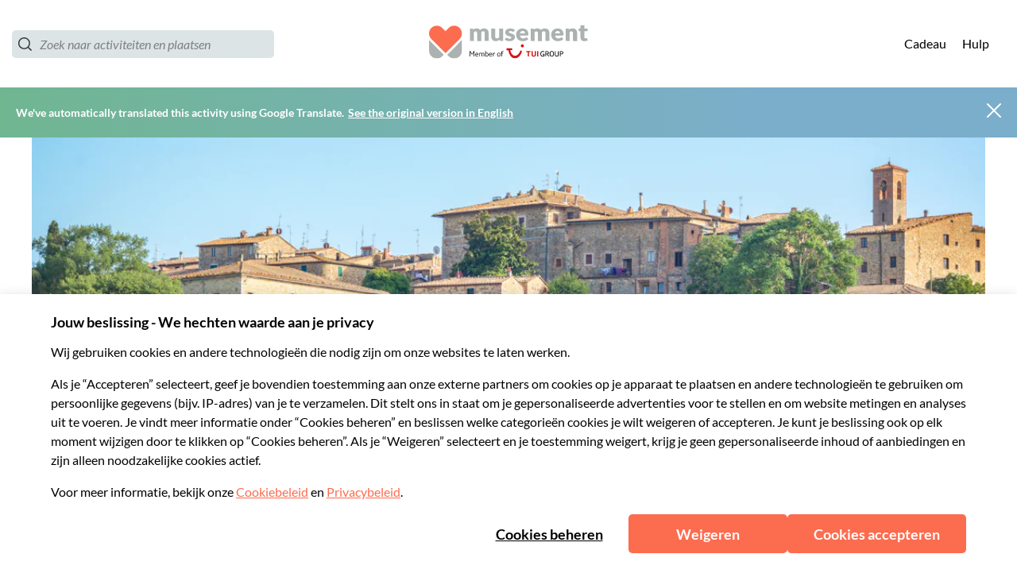

--- FILE ---
content_type: application/javascript
request_url: https://www.musement.com/_nuxt/15.872337baa129218693f1.js
body_size: 156
content:
(window.webpackJsonp=window.webpackJsonp||[]).push([[15],{816:function(n,r,o){"use strict";o.r(r);var t=o(635);o.d(r,"getUserInfo",(function(){return t.b})),o.d(r,"userLogout",(function(){return t.d})),o.d(r,"UserProfile",(function(){return t.a})),o.d(r,"login",(function(){return t.c}))}}]);

--- FILE ---
content_type: application/javascript
request_url: https://www.usetiful.com/dist/u-surveys.js?v=2026.01.29.104047-g868b561d52c-101
body_size: 32912
content:
(()=>{"use strict";var e={83(e,t,s){s.d(t,{Y:()=>n});const n=e=>{const t=new IntersectionObserver(s=>{s.forEach(s=>{s.isIntersecting&&(e.callback(),t.unobserve(e.element))})},{threshold:.5});t.observe(e.element)}},203(e,t,s){Object.defineProperty(t,"__esModule",{value:!0}),t.localStorageState=t.updateState=t.updateLS=t.getLSItem=t.getLSData=void 0,t.saveToLocalStorage=r,t.getFromLocalStorage=i,t.removeFromLocalStorage=function(e){window.localStorage.removeItem(e)},t.checkLocalStorageContainsAnyKey=function(e){for(const t of e){const e=window.localStorage.getItem(t);if(null===e||""===e)return!0}return!1},t.shouldUpdateLocalStorage=function(e,t){if(0===e.length)return!0;if(JSON.stringify(e)===JSON.stringify(t))return!1;if(e.some(e=>void 0===e.id||void 0===e.updatedAt))return!0;if(t.some(t=>!e.some(e=>void 0!==e.id&&void 0!==t.id&&e.id.toString()===t.id.toString())))return!0;if(0===t.length&&1===e.length)return!0;return t.some(t=>void 0!==e.find(e=>void 0!==e.id&&void 0!==t.id&&e.id.toString()===t.id.toString()&&t.updatedAt>=e.updatedAt))};const n=s(3831);function r(e,t,s=!0){try{if(window.localStorage.setItem(e,JSON.stringify(t)),!s)return;const r=new CustomEvent(n.ENTITY_EVENTS.progressorDataChange);document.dispatchEvent(r)}catch(e){}}function i(e){try{const t=window.localStorage.getItem(e);return t?JSON.parse(t):null}catch(e){}}t.getLSData=e=>{const t=i(e);return null!=t?t:[]};t.getLSItem=(e,s)=>(0,t.getLSData)(e).find(e=>e.id===s);t.updateLS=(e,s)=>{const n=(0,t.getLSData)(e),i=Array.isArray(n)?n:[],a=i.findIndex(e=>e.id===s.id);-1!==a?i[a]=s:i.push(s),r(e,i)};t.updateState=(e,s,n)=>{const r=(0,t.getLSItem)(e,s);!r||r&&!r.state||(r.state=n,r.updatedAt=(new Date).toISOString(),(0,t.updateLS)(e,r))};class a{constructor(){this._validateUserId=null,this._isFlagLock=!1,this._requiredKeysToCheck=[]}set userIdValidator(e){this._validateUserId=e}static destroy(){a.instance=null}static getInstance(){return a.instance||(a.instance=new a),a.instance}set requiredKeysToCheck(e){this._requiredKeysToCheck=e}isBusy(){var e,t;return null!==(t=null===(e=this._validateUserId)||void 0===e?void 0:e.call(this))&&void 0!==t&&t&&(this._isFlagLock||this.anyRequiredKeyMissed())}anyRequiredKeyMissed(){var e;return(null!==(e=this._requiredKeysToCheck)&&void 0!==e?e:[]).some(e=>null===window.localStorage.getItem(e))}lock(){this._isFlagLock=!0}unlock(){this._isFlagLock=!1}}a.instance=null,t.localStorageState=a.getInstance()},226(e,t,s){s.d(t,{A:()=>n});const n=class{constructor(e,t="",s=null){this.apiToken=e,this.orgId=t,this.tokenLength=32,this.currentTime=s?new Date(s):new Date,this.identName="token",this.identValue=this.apiToken}getCharsFromHash(e,t=!1){return[e.charAt(0),e.charAt(t?6:e.length-2),e.slice(-1)]}isSameCharsFromHash(e,t){return JSON.stringify(e)===JSON.stringify(t)}getHashedCharsFromString(e){let t=0;const s=e.length;let n=0;if(s>0)for(;n<s;)t=(t<<5)-t+e.charCodeAt(n++)|0;return this.getCharsFromHash(t.toString())}validate(){return this.apiToken.length===this.tokenLength&&!0}}},301(e,t,s){s.d(t,{P:()=>l});var n=s(4970),r=s(203),i=s(5375),a=s(6920),o=function(e,t,s,n){return new(s||(s=Promise))(function(r,i){function a(e){try{l(n.next(e))}catch(e){i(e)}}function o(e){try{l(n.throw(e))}catch(e){i(e)}}function l(e){var t;e.done?r(e.value):(t=e.value,t instanceof s?t:new s(function(e){e(t)})).then(a,o)}l((n=n.apply(e,t||[])).next())})};class l{constructor(e,t,s=null,n=null,r=500){this.keysToSync=e,this.fetchDataFn=t,this.lastLoadedData=s,this.dataLoadedAt=n,this.intervalMs=r,this.isPaused=!1,this.lastFailedAt=null,this.failureBackoffMs=3e4,this.pauseHandler=()=>{this.isPaused=!0},this.resumeHandler=()=>{this.isPaused=!1},this.setupEventListeners()}setupEventListeners(){document.addEventListener(i.ENTITY_EVENTS.pauseSync,this.pauseHandler),document.addEventListener(i.ENTITY_EVENTS.resumeSync,this.resumeHandler)}init(){this.intervalId=window.setInterval(()=>{this.performSyncCheck()},this.intervalMs)}performSyncCheck(){!this.isPaused&&this.isAnyKeyMissing()&&(this.isInFailureBackoff()||(r.localStorageState.lock(),this.shouldFetchFreshData()?this.syncDataFromRemote().finally(()=>{r.localStorageState.unlock()}):this.lastLoadedData?(this.mergeRemoteDataWithLocal(this.lastLoadedData),r.localStorageState.unlock()):r.localStorageState.unlock()))}shouldFetchFreshData(){return!this.isInFailureBackoff()&&(!this.isPaused&&(this.isDataExpired()||!this.lastLoadedData))}destroy(){this.intervalId&&(clearInterval(this.intervalId),this.intervalId=void 0),this.removeEventListeners()}removeEventListeners(){document.removeEventListener(i.ENTITY_EVENTS.pauseSync,this.pauseHandler),document.removeEventListener(i.ENTITY_EVENTS.resumeSync,this.resumeHandler)}updateLoadedData(e,t=(new Date).toISOString()){this.lastLoadedData=e,this.dataLoadedAt=t,(null==e?void 0:e.isTemporaryProfile)&&!this.isPaused&&(this.isPaused=!0)}pauseSync(){this.isPaused=!0}unpauseSync(){this.isPaused=!1}isAnyKeyMissing(){return this.keysToSync.some(e=>null===localStorage.getItem(e))}syncDataFromRemote(){return o(this,void 0,void 0,function*(){try{const e=this.createTimeoutPromise();this.lastLoadedData=yield Promise.race([this.fetchAndParseData(),e]),this.updateLoadedData(this.lastLoadedData,(new Date).toISOString()),this.mergeRemoteDataWithLocal(this.lastLoadedData),this.lastFailedAt=null}catch(e){console.warn("Usetiful: [LocalStorageManager] Sync skipped or failed:",e),this.lastFailedAt=(new Date).toISOString()}})}createTimeoutPromise(){return new Promise((e,t)=>setTimeout(()=>t(new Error("Usetiful: Timeout: Sync could not be completed within 3 seconds.")),n.GK))}readLocalBackup(){const e={};for(const t of this.keysToSync){const s=localStorage.getItem(t);if(s)try{e[t]=JSON.parse(s)}catch(n){e[t]=s}}return e}fetchAndParseData(){return o(this,void 0,void 0,function*(){const e=yield this.fetchDataFn();if(e)try{return JSON.parse(e)}catch(e){return console.warn("Usetiful: Failed to parse fetched data",e),{}}return{}})}mergeRemoteDataWithLocal(e){const t=this.readLocalBackup();let s=!1;for(const n of this.keysToSync){const r=e[n],i=t[n];if(void 0!==r){const e=this.resolveMergeConflict(i,r);this.setLocalStorageValue(n,e)&&(s=!0)}else void 0===i&&this.setLocalStorageValue(n,null)&&(s=!0)}s&&this.triggerDataChangeEvent()}resolveMergeConflict(e,t){return Array.isArray(t)&&Array.isArray(e)?this.mergeArrayById(e,t):this.areTimestampedObjects(e,t)?this.selectNewerObject(e,t):t}areTimestampedObjects(e,t){return"object"==typeof t&&"object"==typeof e&&null!==t&&null!==e&&"updatedAt"in t&&"updatedAt"in e}selectNewerObject(e,t){return new Date(t.updatedAt)>new Date(e.updatedAt)?t:e}setLocalStorageValue(e,t){try{const s=this.serializeValue(e,t);return localStorage.setItem(e,s),!0}catch(t){return console.warn(`Usetiful: Failed to set localStorage for key "${e}"`,t),!1}}serializeValue(e,t){if("string"==typeof t)try{return JSON.parse(t),t}catch(e){return JSON.stringify(t)}return null===t?e===a.gD?"{}":"[]":JSON.stringify(t)}mergeArrayById(e,t){if(0===t.length)return[];const s=new Map(t.map(e=>[e.id,e])),n=e.map(e=>{const t=s.get(e.id);if(!t)return e;return new Date(t.updatedAt)>new Date(e.updatedAt)?t:e}),r=new Set(e.map(e=>e.id));for(const e of t)r.has(e.id)||n.push(e);return n}isDataExpired(){if(!this.dataLoadedAt)return!0;const e=new Date,t=new Date(this.dataLoadedAt);return e.getTime()-t.getTime()>n.O8}isInFailureBackoff(){if(!this.lastFailedAt)return!1;const e=new Date,t=new Date(this.lastFailedAt);return e.getTime()-t.getTime()<this.failureBackoffMs}triggerDataChangeEvent(){const e=new CustomEvent(i.ENTITY_EVENTS.progressorDataChange);document.dispatchEvent(e)}}},436(e,t){Object.defineProperty(t,"__esModule",{value:!0}),t.CSS_CLASSES=void 0,t.CSS_CLASSES={fsExclude:"fs-exclude"}},444(e,t,s){s.d(t,{u:()=>n});const n={sendWEvent:"usetiful:sendWebEvent"}},714(e,t){Object.defineProperty(t,"__esModule",{value:!0}),t.LS_STATES=t.LS_KEYS=void 0,t.LS_KEYS={surveys:"uf_surveys",previewSurveys:"preview_uf_surveys",contentThrottling:"uf_throttling"},t.LS_STATES={inProgress:"inProgress",closed:"closed"}},722(e,t,s){s.d(t,{w:()=>n});const n={contentShown:"usetiful:contentShown"}},900(e,t,s){s.d(t,{RR:()=>u,VM:()=>o,iq:()=>c,o$:()=>a,xk:()=>i});var n=s(2022),r=function(e,t,s,n){return new(s||(s=Promise))(function(r,i){function a(e){try{l(n.next(e))}catch(e){i(e)}}function o(e){try{l(n.throw(e))}catch(e){i(e)}}function l(e){var t;e.done?r(e.value):(t=e.value,t instanceof s?t:new s(function(e){e(t)})).then(a,o)}l((n=n.apply(e,t||[])).next())})};const i=(e,t={})=>{const{maxAttempts:s=n.FZ.maxAttempts,intervalMs:r=n.FZ.intervalMs,onTimeout:i}=t;return new Promise((t,n)=>{const a=document.querySelector(e);if(a)return void t(a);let o=0;const l=setInterval(()=>{o+=1;const r=document.querySelector(e);if(r)return clearInterval(l),void t(r);o>=s&&(clearInterval(l),null==i||i(),n())},r);window.usetiful_intervals&&window.usetiful_intervals.push(l)})},a=(e,t)=>{const{alignment:s,embedSettings:n}=e;return s===t&&!!(null==n?void 0:n.element)&&!!(null==n?void 0:n.placement)},o=(e,t)=>a(e,t)?i(e.embedSettings.element).then(()=>{}):Promise.resolve(),l=(e,t,s)=>{if(!((e,t,s)=>{if(!t.id)return!1;const r=t.id;switch(s){case n.gC.after:{const t=e.nextElementSibling;return(null==t?void 0:t.id)===r}case n.gC.before:{const t=e.previousElementSibling;return(null==t?void 0:t.id)===r}case n.gC.inside:return!!e.querySelector(`#${r}`);default:return!1}})(e,t,s))switch(s){case n.gC.after:e.insertAdjacentElement("afterend",t);break;case n.gC.before:e.insertAdjacentElement("beforebegin",t);break;case n.gC.inside:e.appendChild(t)}},c=(e,t,s,r)=>{if(!e)return void console.warn("embedToPage: No content provided");const a=document.querySelector(t);if(a)return l(a,e,s),void(null==r||r());n.FZ.enabled?i(t,{maxAttempts:n.FZ.maxAttempts,intervalMs:n.FZ.intervalMs,onTimeout:()=>{console.warn(`embedToPage: Target element "${t}" not found after waiting ${n.FZ.maxAttempts*n.FZ.intervalMs/1e3} seconds`)}}).then(t=>{l(t,e,s),null==r||r()}).catch(e=>{console.error("embedToPage: Failed to embed content",e)}):console.warn(`embedToPage: Target element "${t}" not found`)},u=(e,t,s,...n)=>r(void 0,[e,t,s,...n],void 0,function*(e,t,s,n={}){if(e)try{const r=yield i(t,n);l(r,e,s)}catch(e){throw console.error("embedToPageWithWaiting: Failed to embed content",e),e}else console.warn("embedToPageWithWaiting: No content provided")})},1020(e,t,s){Object.defineProperty(t,"__esModule",{value:!0});const n=s(5608);n.__exportStar(s(2769),t),n.__exportStar(s(3160),t)},1330(e,t,s){s.d(t,{D:()=>n});const n=e=>{var t,s,n;const i=null!==(s=null===(t=window.FS)||void 0===t?void 0:t.realtime)&&void 0!==s?s:null===(n=window.FS)||void 0===n?void 0:n.dataLayer;if(!i)return;const a=e.split(".");if(!Array.isArray(i))return r(i,a);for(let e=i.length-1;e>=0;e--){const t=r(i[e],a);if(void 0!==t)return t}},r=(e,t)=>t.reduce((e,t)=>null==e?void 0:e[t],e)},1842(e,t,s){Object.defineProperty(t,"__esModule",{value:!0});s(5608).__exportStar(s(5773),t)},1874(e,t,s){s.d(t,{A:()=>n});const n=class{constructor(){this.getLanguage=()=>{var e;const t=e=>!("string"!=typeof e||!e)&&(!!/^[a-zA-Z0-9-]+$/.test(e)&&e);try{const s=t(null===(e=null===document||void 0===document?void 0:document.documentElement)||void 0===e?void 0:e.lang);if(!1!==s)return s}catch(e){}try{if(navigator&&navigator.language)if(2===navigator.language.length){const e=t(navigator.language);if(!1!==e)return e}else if(navigator.language.length>2){const e=t(navigator.language.split("-")[0]);if(!1!==e)return e}}catch(e){}return!1}}}},2022(e,t,s){s.d(t,{FZ:()=>a,HH:()=>r,gC:()=>n,gT:()=>i});const n={before:"before",after:"after",inside:"inside"},r=[{name:n.before,label:"Before the element"},{name:n.after,label:"After the element"},{name:n.inside,label:"Inside the element"}],i={element:"",placement:n.after,margin:{top:0,left:0,right:0,bottom:0}},a={enabled:!0,maxAttempts:60,intervalMs:500}},2145(e,t,s){s.d(t,{A:()=>i});var n=s(3831);const r=class{constructor(e){this.element=e}parseBool(e){return!!this.element&&1===this.parseNumber(e)}parseNumber(e){var t;if(!this.element)return 0;const s=null!==(t=this.element.getAttribute(`data-${e}`))&&void 0!==t?t:"0";return parseInt(s,10)||0}parseString(e){var t;return this.element&&null!==(t=this.element.getAttribute(`data-${e}`))&&void 0!==t?t:""}parseOfflineSettings(){var e;const t=window._usetifulConfig;if(!t)throw new Error("Usetiful offline configuration not found. Please ensure _usetifulConfig is properly set.");const s=null!==(e=t.offlineSettings)&&void 0!==e?e:t;if(!(s.srcFile&&s.sourceFile&&s.themePath&&s.chunkPath))throw new Error("Incomplete offline configuration. All properties (srcFile, sourceFile, themePath, chunkPath) are required.");return{srcFile:s.srcFile,sourceFile:s.sourceFile,themePath:s.themePath,chunkPath:s.chunkPath}}parseHostname(){if(!this.element)return"";if(this.element.hasAttribute("data-hostname")){return(this.element.getAttribute("data-hostname")||"").replace(/\/+$/,"")}const e=(this.element.getAttribute("src")||"").match(/(https?:\/\/[^/]+)/);return e?e[1]:""}parseScriptBasePath(){if(!this.element)return"";const e=this.element.getAttribute("src")||"";if(!e)return"";const t=this.parseHostname();if(!t)return"";const s=e.replace(t,""),n=s.lastIndexOf("/");return-1===n?"":s.substring(0,n)}parseProtocol(){const e=this.parseHostname();return e.includes("://")?e.split("://")[0]+"://":"https://"}parseShortHostname(){return this.parseHostname().replace(/^https?:\/\//,"").replace("www.","")}parseApiHostname(){if(!this.element)return"";if(this.element.hasAttribute("data-api-hostname")){return(this.element.getAttribute("data-api-hostname")||"").replace(/\/+$/,"")}return""}parseAiHostname(){const e=this.parseHostname().replace(/^https?:\/\//,""),t=this.parseProtocol();if(!e||!t)return"";return(0,n.createMicroserviceUrlResolver)("ai",e,t).resolve()}};const i=class{constructor(e){this.parser=new r(e.getScriptElement()),this.apiToken=this.parser.parseString("token"),this.orgId=this.parser.parseString("org-id"),this.offlineSettings={srcFile:"",sourceFile:"",themePath:"",chunkPath:""},this.isDebug=this.parser.parseBool("debug"),this.withDrafts=this.parser.parseBool("with-drafts"),this.onlyTips=this.parser.parseBool("only-tips"),this.previewTourId=this.parser.parseNumber("preview-tour-id"),this.previewChecklistId=this.parser.parseString("preview-checklist-id"),this.previewBannerId=this.parser.parseString("preview-banner-id"),this.previewSurveyId=this.parser.parseString("preview-survey-id"),this.isUserIdentificationRequired=this.parser.parseBool("identify-user"),this.isDev=this.parser.parseShortHostname().startsWith("dev.")||this.parser.parseShortHostname().startsWith("staging.")}}},2314(e,t,s){s.d(t,{FM:()=>n,JY:()=>i,Op:()=>r,ig:()=>a});const n="deactivated",r="SPACE_DEACTIVATED",i=e=>e.status===n&&e.code===r,a=e=>{console.warn(`Usetiful: ${e.message}`)}},2559(e,t,s){s.d(t,{b:()=>n});const n="gs_userProperties"},2565(e,t,s){s.d(t,{_o:()=>r,hW:()=>i,uV:()=>o,y3:()=>a});var n=s(3339);const r=e=>{const t=document.querySelector(`#u-${e}-integration`);return!!t&&"1"===t.dataset.debug},i=(e,t,s,r)=>{const{tourId:i="Unknown id",tourName:a="Unknown tour",surveyName:o="Unknown survey",surveyId:l="Unknown id"}=r||{},c=e=>e.replace("{name}",t).replace("{id}",s).replace("{tourName}",a.toString()).replace("{tourId}",i.toString()).replace("{surveyName}",o.toString()).replace("{surveyId}",l.toString()),u={[`${n.t9.button}${n.dn.click}`]:"Button '{name}' ({id}) was clicked",[`${n.t9.button}${n.dn.show}`]:"Button '{name}' ({id}) was displayed",[`${n.t9.tour}${n.dn.started}`]:"Tour '{name}' ({id}) was started",[`${n.t9.step}${n.dn.skip}`]:"Step '{name}' ({id}) in tour '{tourName}' ({tourId}) was skipped",[`${n.t9.step}${n.dn.show}`]:"Step '{name}' ({id}) in tour '{tourName}' ({tourId}) was displayed",[`${n.t9.tour}${n.dn.close}`]:"Tour '{name}' ({id}) was closed",[`${n.t9.smartTips}${n.dn.show}`]:"Smart tip '{name}' ({id}) was displayed",[`${n.t9.beacon}${n.dn.show}`]:"Hotspot of smart tip '{name}' ({id}) was displayed",[`${n.t9.beacon}${n.dn.click}`]:"Hotspot of smart tip '{name}' ({id}) was clicked",[`${n.t9.checklist}${n.dn.show}`]:"Checklist '{name}' ({id}) was displayed",[`${n.t9.checklist}${n.dn.complete}`]:"Checklist '{name}' ({id}) was completed",[`${n.t9.checklist}${n.dn.dismiss}`]:"Checklist '{name}' ({id}) was dismissed",[`${n.t9.checklistItem}${n.dn.complete}`]:"Checklist item '{name}' ({id}) was completed",[`${n.t9.checklistItem}${n.dn.click}`]:"Checklist item '{name}' ({id}) was clicked",[`${n.t9.checklist}${n.dn.close}`]:"Checklist '{name}' ({id}) was closed",[`${n.t9.assistant}${n.dn.show}`]:"Assistant '{name}' ({id}) was displayed",[`${n.t9.assistant}${n.dn.search}`]:"User searched for '{name}' in the Assistant ({id})",[`${n.t9.assistant}${n.dn.close}`]:"Assistant '{name}' ({id}) was closed",[`${n.t9.assistantItem}${n.dn.click}`]:"Assistant item '{name}' ({id}) was clicked",[`${n.t9.banner}${n.dn.show}`]:"Banner '{name}' ({id}) was displayed",[`${n.t9.banner}${n.dn.close}`]:"Banner '{name}' ({id}) was closed",[`${n.t9.banner}${n.dn.click}`]:"Banner '{name}' ({id}) was clicked",[`${n.t9.article}${n.dn.show}`]:"Article '{name}' was displayed from the assistant"};if(u[e])return c(u[e]);const d=[`${n.t9.nps}${n.dn.show}`,`${n.t9.survey}${n.dn.show}`,`${n.t9.reaction}${n.dn.show}`,`${n.t9.open}${n.dn.show}`],p=[`${n.t9.nps}${n.dn.reply}`,`${n.t9.reaction}${n.dn.reply}`,`${n.t9.open}${n.dn.reply}`];return d.includes(e)?c("Question '{name}' ({id}) in survey '{surveyName}' ({surveyId}) was displayed"):p.includes(e)?c("Question '{name}' ({id}) in survey '{surveyName}' ({surveyId}) answered"):"Unknown label"},a=e=>{const[t,s]=e.split("_"),r=Object.keys(n.t9).find(e=>n.t9[e].startsWith(t+"_")),i=Object.keys(n.dn).find(e=>n.dn[e]===s||n.dn[e].includes(s));return r&&i?`${n.Gs[r]} ${n.km[i]}`:(console.error("Usetiful -> Google Analytics: Invalid event string:",e),"Unknown label")},o=e=>{if(e)return void 0!==e.value?e.value:void 0!==e.answer?e.answer:void 0}},2769(e,t){Object.defineProperty(t,"__esModule",{value:!0}),t.CONTENT_TYPES=t.NOTIFICATION_MESSAGES=t.NOTIFY_TYPES=void 0,t.NOTIFY_TYPES={waitingForClick:"waitingForClick",waitingForAppear:"waitingForAppear",closeTour:"closeTour",alert:"alert",info:"info",success:"success"},t.NOTIFICATION_MESSAGES={clearWaiting:"clearWaiting",contentClosed:"contentClosed",appears:"appears",stopPreview:"stopPreview",manual:"manual",scriptReady:"scriptReady"},t.CONTENT_TYPES={tour:"tour",checklist:"checklist",banner:"banner",survey:"survey"}},3160(e,t,s){Object.defineProperty(t,"__esModule",{value:!0}),t.notifyManuallyToPlugin=r,t.notifyCleanerInPlugin=function(){r({type:n.NOTIFICATION_MESSAGES.clearWaiting,text:"done"})},t.notifyRunnerInPlugin=function(e,t=!0,s=""){return void 0},t.notifySurveyInPlugin=function(e,t=!0){return void 0};const n=s(2769);function r({type:e,text:t="",contentType:s=""}){0}},3339(e,t,s){s.d(t,{Gs:()=>n,dn:()=>i,km:()=>a,t9:()=>r});const n={tour:"Tour",step:"Tour step",button:"Button",smartTips:"Smart Tip",beacon:"Hotspot Beacon",checklist:"Checklist",checklistItem:"Checklist Item",assistant:"Assistant",assistantItem:"Assistant Item",banner:"Banner",article:"Article",survey:"Survey",nps:"NPS Question",open:"Open Question",choice:"Choice Question",multiple:"Multiple Question",reaction:"Reaction Survey"},r={tour:"tour_",step:"step_",button:"button_",smartTips:"tip_",beacon:"beacon_",checklist:"checklist_",checklistItem:"checklist-item_",assistant:"assistant_",assistantItem:"assistant-item_",banner:"banner_",article:"article_",survey:"survey_",nps:"nps_",open:"open_",choice:"choice_",multiple:"multiple_",reaction:"reaction_"},i={started:"start",show:"show",skip:"skip",close:"close",click:"click",complete:"complete",dismiss:"dismiss",search:"search",reply:"reply",showLater:"later"},a={started:"Started",show:"Seen",skip:"Skipped",close:"Closed",click:"Clicked",complete:"Completed",dismiss:"Dismissed",search:"Search Used",reply:"Replied"}},3434(e,t,s){s.d(t,{NF:()=>i,gh:()=>n,lT:()=>a});const n=(e,t,s="")=>{if(!t||!t)return;const n=s?`${t}-${s}`:t,a=(new DOMParser).parseFromString(e,"text/html").getElementsByTagName("script");for(const e of a){const t=e.innerHTML;if(i(e,n)||!t)return;try{new Function(t)}catch(e){console.error("Usetiful: Your content contains a script with following errors:",e);continue}const s=document.createElement("script");s.dataset.source="usetiful:script",s.dataset.contentId=n,s.text=r(t),document.body.appendChild(s)}},r=e=>`\n  try { \n    ${e} \n  } catch (error) { \n    console.error('Usetiful: Your content contains a script with following errors:', error); \n  }`,i=(e,t)=>{const s=document.querySelectorAll(`script[data-source="usetiful:script"][data-content-id="${t}"]`);for(const t of s)if(t.innerHTML===r(e.innerHTML))return!0;return!1},a=(e,t="")=>{document.querySelectorAll(t?`script[data-source="usetiful:script"][data-content-id="${e}-${t}"]`:`script[data-source="usetiful:script"][data-content-id^="${e}"]`).forEach(e=>e.remove())}},3473(e,t,s){s.d(t,{a:()=>l,$:()=>c});var n=s(2565),r=s(444),i=s(3831);const a=class{constructor(e){this.eventData=e,this.eventId=e.usetiful_event_id,this.eventLabel=e.usetiful_event_label,this.contentName=e.usetiful_content_name,this.contentId=e.usetiful_content_id,this.category="Usetiful";const[t,s]=this.eventId.split("_");this.eventAction=s,this.eventPrefix=t,this.eventName=`${(0,n.y3)(this.eventId)} (Usetiful)`}send(){(0,n._o)(i.INTEGRATIONS.webevent)&&console.info(`Usetiful -> Web Event: ${this.eventId}`,Object.assign({event_category:this.category,event_label:this.eventLabel,event_action:this.eventAction},this.eventData));const e=Object.assign({event:this.eventName,event_action:this.eventAction,event_category:this.category,event_label:this.eventLabel,timestamp:(new Date).toISOString()},this.eventData);"undefined"!=typeof window&&(window.USETIFUL||(window.USETIFUL={}),Array.isArray(window.USETIFUL.webEvents)||(window.USETIFUL.webEvents=[]),window.USETIFUL.webEvents.push(e))}},o=e=>{const{usetiful_content_name:t,usetiful_content_id:s,usetiful_event_id:r,data:i}=e.detail,o=Object.assign(Object.assign({},e.detail),{usetiful_event_label:(0,n.hW)(r,t,s,i)});new a(o).send()},l=()=>{document.addEventListener(r.u.sendWEvent,o)},c=()=>{document.removeEventListener(r.u.sendWEvent,o)}},3665(e,t){Object.defineProperty(t,"__esModule",{value:!0}),t.MicroserviceUrlResolver=void 0,t.createMicroserviceUrlResolver=n,t.resolveMicroserviceUrl=function(e,t,s){return n(e,t,s).resolve()};class s{constructor(e){this.config=e}resolve(){const{protocol:e,hostname:t,serviceName:s}=this.config;return`${e}${t}/${s}`}}function n(e,t,n=""){return new s({serviceName:e,hostname:t,protocol:n})}t.MicroserviceUrlResolver=s},3769(e,t,s){s.d(t,{S:()=>n});const n={sendGAEvent:"usetiful:sendGAEvent"}},3831(e,t,s){Object.defineProperty(t,"__esModule",{value:!0});s(5608).__exportStar(s(7310),t)},3876(e,t){Object.defineProperty(t,"__esModule",{value:!0}),t.getThemeClasses=t.getThemeHashFromURL=t.getClasses=void 0;t.getClasses=(e,t,s=null)=>{const n=`${e}${s?`-${s}`:""}`,r=t(n,e);return Object.assign({prefix:n},r)};t.getThemeHashFromURL=e=>{var t,s,n,r;let i=null===(r=null===(n=null===(s=null===(t=null==e?void 0:e.split("/"))||void 0===t?void 0:t.pop())||void 0===s?void 0:s.split("-"))||void 0===n?void 0:n.pop())||void 0===r?void 0:r.replace(".css","");const a=i?i.indexOf("?"):0;return a>=0&&(i=null==i?void 0:i.substring(0,a)),i&&"default"!==i?i:null};t.getThemeClasses=(e,s)=>(0,t.getClasses)("uf",s,(0,t.getThemeHashFromURL)(e))},3976(e,t,s){Object.defineProperty(t,"__esModule",{value:!0});s(5608).__exportStar(s(3876),t)},4098(e,t,s){s.d(t,{S:()=>l,T:()=>c});var n=s(2565),r=s(3769),i=s(3831);const a=class{constructor(e){this.eventData=e,this.eventId=e.usetiful_event_id,this.eventLabel=e.usetiful_event_label,this.contentName=e.usetiful_content_name,this.contentId=e.usetiful_content_id,this.category="Usetiful";const[t,s]=this.eventId.split("_");this.eventAction=s,this.eventPrefix=t,this.eventName=`${(0,n.y3)(this.eventId)} (Usetiful)`}send(){window.gtag?(window.gtag("event",this.eventName,Object.assign({event_category:this.category,event_label:this.eventLabel,event_action:this.eventAction},this.eventData)),(0,n._o)(i.INTEGRATIONS.ga)&&console.info(`Usetiful -> Google Analytics: Event sent via gtag: ${this.eventId}, `,this.eventLabel)):window.dataLayer?(window.dataLayer.push(Object.assign({event:this.eventName,event_action:this.eventAction},this.eventData)),(0,n._o)(i.INTEGRATIONS.ga)&&console.info("Usetiful -> Google Analytics: Event sent via dataLayer:",this.eventData)):console.error("No analytics method available")}},o=e=>{const{usetiful_content_name:t,usetiful_content_id:s,usetiful_event_id:r,data:i}=e.detail,o=(0,n.uV)(i),l=Object.assign(Object.assign(Object.assign({},e.detail),{usetiful_event_label:(0,n.hW)(r,t,s,i)}),void 0!==o&&{usetiful_event_value:o});new a(l).send()},l=()=>{document.addEventListener(r.S.sendGAEvent,o)},c=()=>{document.removeEventListener(r.S.sendGAEvent,o)}},4307(e,t){Object.defineProperty(t,"__esModule",{value:!0}),t.CONTENT_TYPE=void 0,t.CONTENT_TYPE={tour:"tour",checklist:"checklist",assistant:"assistant",smartTips:"smartTips",survey:"survey",banner:"banner"}},4442(e,t,s){s.d(t,{A:()=>n});const n=class{constructor(e){this.scriptMode=null!=e?e:""}isStandard(){return""===this.scriptMode}isPlugin(){return"plugin"===this.scriptMode}isOffline(){return"offline"===this.scriptMode}getScriptElement(){const e=`#usetiful${this.scriptMode.length>0?this.scriptMode.charAt(0).toUpperCase()+this.scriptMode.slice(1):""}Script`,t=null===document||void 0===document?void 0:document.querySelector(e);return t||(console.warn(`Usetiful plugin: script element ${e} does not exist in dom.`),null)}}},4847(e,t){Object.defineProperty(t,"__esModule",{value:!0}),t.getRangeNumericCircleColor=void 0;t.getRangeNumericCircleColor=(e,t)=>{const s=[{pos:0,rgb:{r:255,g:68,b:68}},{pos:.25,rgb:{r:255,g:136,b:0}},{pos:.5,rgb:{r:255,g:221,b:0}},{pos:.75,rgb:{r:102,g:221,b:51}},{pos:1,rgb:{r:0,g:221,b:0}}],n=t>1?e/(t-1):0;let r=s[0],i=s[s.length-1];for(let e=0;e<s.length-1;e++)if(n>=s[e].pos&&n<=s[e+1].pos){r=s[e],i=s[e+1];break}const a=i.pos-r.pos,o=0===a?0:(n-r.pos)/a,l=Math.round(r.rgb.r+(i.rgb.r-r.rgb.r)*o),c=Math.round(r.rgb.g+(i.rgb.g-r.rgb.g)*o),u=Math.round(r.rgb.b+(i.rgb.b-r.rgb.b)*o);return`#${l.toString(16).padStart(2,"0")}${c.toString(16).padStart(2,"0")}${u.toString(16).padStart(2,"0")}`}},4848(e,t){Object.defineProperty(t,"__esModule",{value:!0}),t.getWidthStyleCSS=void 0;t.getWidthStyleCSS=e=>e&&e.width?`max-width: 100%; width: ${e.width}px; min-width: auto;`:""},4970(e,t,s){s.d(t,{GK:()=>r,Lp:()=>n,O8:()=>i,oB:()=>a});const n=500,r=3e3,i=5e3,a="userProperties"},5236(e,t){var s,n;Object.defineProperty(t,"__esModule",{value:!0}),t.RANGE_STAR_PATH=t.DEFAULT_CHOICE_UI_MODE=t.DEFAULT_RANGE_UI_MODE=t.ChoiceQuestionUiMode=t.RangeQuestionUiMode=t.EMOJI_QUESTION_MAX_OPTIONS=t.EMOJI_QUESTION_MIN_OPTIONS=t.QUESTION_EMOJI=t.QUESTION_RANGE=t.QUESTION_MULTIPLE=t.QUESTION_RATING=t.QUESTION_OPEN=t.QUESTION_NPS=t.QUESTION_CHOICE=t.SurveyAlignment=t.PAGE_MODAL=t.PAGE_SLIDEOUT=void 0,t.PAGE_SLIDEOUT="slideout",t.PAGE_MODAL="modal",t.SurveyAlignment={OverPage:"over-page",Embedded:"embedded"},t.QUESTION_CHOICE="choice",t.QUESTION_NPS="nps",t.QUESTION_OPEN="open",t.QUESTION_RATING="rating",t.QUESTION_MULTIPLE="multiple",t.QUESTION_RANGE="range",t.QUESTION_EMOJI="emoji",t.EMOJI_QUESTION_MIN_OPTIONS=2,t.EMOJI_QUESTION_MAX_OPTIONS=10,function(e){e.CONNECTED_SQUARE="connected_square",e.STAR="star",e.NUMERIC_CIRCLE="numeric_circle"}(s||(t.RangeQuestionUiMode=s={})),function(e){e.RADIO="radio",e.DROPDOWN="dropdown"}(n||(t.ChoiceQuestionUiMode=n={})),t.DEFAULT_RANGE_UI_MODE=s.CONNECTED_SQUARE,t.DEFAULT_CHOICE_UI_MODE=n.RADIO,t.RANGE_STAR_PATH="M9.09476 1.92853C9.45469 1.16175 10.5453 1.16175 10.9052 1.92853L12.8633 6.09999C13.005 6.40186 13.2878 6.61323 13.6174 6.66361L18.0764 7.34503C18.8809 7.46798 19.2095 8.4493 18.6411 9.03188L15.3524 12.4028C15.1308 12.63 15.0301 12.9488 15.0812 13.2621L15.8485 17.9674C15.9829 18.7913 15.1082 19.4074 14.3777 19.0035L10.4839 16.8505C10.1828 16.6841 9.81723 16.6841 9.51613 16.8505L5.6223 19.0035C4.89175 19.4074 4.01711 18.7913 4.15146 17.9674L4.91878 13.2621C4.96986 12.9488 4.86922 12.63 4.6476 12.4028L1.3589 9.03188C0.790537 8.4493 1.11906 7.46798 1.92362 7.34503L6.38255 6.66361C6.71219 6.61323 6.99503 6.40186 7.13672 6.09999L9.09476 1.92853Z"},5375(e,t,s){Object.defineProperty(t,"__esModule",{value:!0}),t.PROGRESSBAR_OPTIONS=t.EVENT_PAGE_CHANGE=t.PLANS=t.CLICK_ACTION=t.SHOW_ACTION=t.CLOSE_ACTION=t.REPORT_TYPE_SURVEY_PAGE=t.REPORT_TYPE_BANNER=t.STYLE_CUSTOM=t.STYLE_SECONDARY=t.STYLE_PRIMARY=t.ENTITY_EVENTS=void 0;const n=s(5608);t.ENTITY_EVENTS={progressorDataChange:"usetiful:progressorDataChange",reportProgress:"usetiful:reportProgress",reportAnswer:"usetiful:reportAnswer",setDisplay:"usetiful:setDisplay",initContentLoader:"usetiful:initContentLoader",toursEvents:"usetiful:toursEvent",tourEvents:"usetiful:tourEvent",placeInitialTriggers:"usetiful:placeInitialTriggers",goToNextStep:"usetiful:goToNextStep",moveToStep:"usetiful: moveToStep",pauseSync:"usetiful:pauseSync",resumeSync:"usetiful:resumeSync",setSurveyRunningInTour:"usetiful:setSurveyRunningInTour"},t.STYLE_PRIMARY="Primary",t.STYLE_SECONDARY="Secondary",t.STYLE_CUSTOM="Custom",t.REPORT_TYPE_BANNER="banner",t.REPORT_TYPE_SURVEY_PAGE="surveyPage",t.CLOSE_ACTION="close",t.SHOW_ACTION="show",t.CLICK_ACTION="click",t.PLANS={free:"free",plus:"plus",premium:"premium",enterprise:"enterprise",enterprise_offline:"enterprise_offline"},t.EVENT_PAGE_CHANGE="onPageChange",t.PROGRESSBAR_OPTIONS=Object.freeze({horizontalProgressBar:{title:"Horizontal Progress Bar",type:1},dots:{title:"Dots",type:2},stepNumber:{title:"Step Number",type:3},circleProgressBar:{title:"Circle Progress Bar",type:4}}),n.__exportStar(s(436),t),n.__exportStar(s(6215),t)},5492(e,t,s){Object.defineProperty(t,"__esModule",{value:!0});s(5608).__exportStar(s(9816),t)},5608(e,t,s){s.r(t),s.d(t,{__addDisposableResource:()=>x,__assign:()=>i,__asyncDelegator:()=>C,__asyncGenerator:()=>w,__asyncValues:()=>I,__await:()=>_,__awaiter:()=>m,__classPrivateFieldGet:()=>k,__classPrivateFieldIn:()=>R,__classPrivateFieldSet:()=>$,__createBinding:()=>f,__decorate:()=>o,__disposeResources:()=>M,__esDecorate:()=>c,__exportStar:()=>v,__extends:()=>r,__generator:()=>g,__importDefault:()=>N,__importStar:()=>A,__makeTemplateObject:()=>P,__metadata:()=>h,__param:()=>l,__propKey:()=>d,__read:()=>S,__rest:()=>a,__rewriteRelativeImportExtension:()=>j,__runInitializers:()=>u,__setFunctionName:()=>p,__spread:()=>b,__spreadArray:()=>E,__spreadArrays:()=>T,__values:()=>y,default:()=>F});var n=function(e,t){return n=Object.setPrototypeOf||{__proto__:[]}instanceof Array&&function(e,t){e.__proto__=t}||function(e,t){for(var s in t)Object.prototype.hasOwnProperty.call(t,s)&&(e[s]=t[s])},n(e,t)};function r(e,t){if("function"!=typeof t&&null!==t)throw new TypeError("Class extends value "+String(t)+" is not a constructor or null");function s(){this.constructor=e}n(e,t),e.prototype=null===t?Object.create(t):(s.prototype=t.prototype,new s)}var i=function(){return i=Object.assign||function(e){for(var t,s=1,n=arguments.length;s<n;s++)for(var r in t=arguments[s])Object.prototype.hasOwnProperty.call(t,r)&&(e[r]=t[r]);return e},i.apply(this,arguments)};function a(e,t){var s={};for(var n in e)Object.prototype.hasOwnProperty.call(e,n)&&t.indexOf(n)<0&&(s[n]=e[n]);if(null!=e&&"function"==typeof Object.getOwnPropertySymbols){var r=0;for(n=Object.getOwnPropertySymbols(e);r<n.length;r++)t.indexOf(n[r])<0&&Object.prototype.propertyIsEnumerable.call(e,n[r])&&(s[n[r]]=e[n[r]])}return s}function o(e,t,s,n){var r,i=arguments.length,a=i<3?t:null===n?n=Object.getOwnPropertyDescriptor(t,s):n;if("object"==typeof Reflect&&"function"==typeof Reflect.decorate)a=Reflect.decorate(e,t,s,n);else for(var o=e.length-1;o>=0;o--)(r=e[o])&&(a=(i<3?r(a):i>3?r(t,s,a):r(t,s))||a);return i>3&&a&&Object.defineProperty(t,s,a),a}function l(e,t){return function(s,n){t(s,n,e)}}function c(e,t,s,n,r,i){function a(e){if(void 0!==e&&"function"!=typeof e)throw new TypeError("Function expected");return e}for(var o,l=n.kind,c="getter"===l?"get":"setter"===l?"set":"value",u=!t&&e?n.static?e:e.prototype:null,d=t||(u?Object.getOwnPropertyDescriptor(u,n.name):{}),p=!1,h=s.length-1;h>=0;h--){var m={};for(var g in n)m[g]="access"===g?{}:n[g];for(var g in n.access)m.access[g]=n.access[g];m.addInitializer=function(e){if(p)throw new TypeError("Cannot add initializers after decoration has completed");i.push(a(e||null))};var f=(0,s[h])("accessor"===l?{get:d.get,set:d.set}:d[c],m);if("accessor"===l){if(void 0===f)continue;if(null===f||"object"!=typeof f)throw new TypeError("Object expected");(o=a(f.get))&&(d.get=o),(o=a(f.set))&&(d.set=o),(o=a(f.init))&&r.unshift(o)}else(o=a(f))&&("field"===l?r.unshift(o):d[c]=o)}u&&Object.defineProperty(u,n.name,d),p=!0}function u(e,t,s){for(var n=arguments.length>2,r=0;r<t.length;r++)s=n?t[r].call(e,s):t[r].call(e);return n?s:void 0}function d(e){return"symbol"==typeof e?e:"".concat(e)}function p(e,t,s){return"symbol"==typeof t&&(t=t.description?"[".concat(t.description,"]"):""),Object.defineProperty(e,"name",{configurable:!0,value:s?"".concat(s," ",t):t})}function h(e,t){if("object"==typeof Reflect&&"function"==typeof Reflect.metadata)return Reflect.metadata(e,t)}function m(e,t,s,n){return new(s||(s=Promise))(function(r,i){function a(e){try{l(n.next(e))}catch(e){i(e)}}function o(e){try{l(n.throw(e))}catch(e){i(e)}}function l(e){var t;e.done?r(e.value):(t=e.value,t instanceof s?t:new s(function(e){e(t)})).then(a,o)}l((n=n.apply(e,t||[])).next())})}function g(e,t){var s,n,r,i={label:0,sent:function(){if(1&r[0])throw r[1];return r[1]},trys:[],ops:[]},a=Object.create(("function"==typeof Iterator?Iterator:Object).prototype);return a.next=o(0),a.throw=o(1),a.return=o(2),"function"==typeof Symbol&&(a[Symbol.iterator]=function(){return this}),a;function o(o){return function(l){return function(o){if(s)throw new TypeError("Generator is already executing.");for(;a&&(a=0,o[0]&&(i=0)),i;)try{if(s=1,n&&(r=2&o[0]?n.return:o[0]?n.throw||((r=n.return)&&r.call(n),0):n.next)&&!(r=r.call(n,o[1])).done)return r;switch(n=0,r&&(o=[2&o[0],r.value]),o[0]){case 0:case 1:r=o;break;case 4:return i.label++,{value:o[1],done:!1};case 5:i.label++,n=o[1],o=[0];continue;case 7:o=i.ops.pop(),i.trys.pop();continue;default:if(!(r=i.trys,(r=r.length>0&&r[r.length-1])||6!==o[0]&&2!==o[0])){i=0;continue}if(3===o[0]&&(!r||o[1]>r[0]&&o[1]<r[3])){i.label=o[1];break}if(6===o[0]&&i.label<r[1]){i.label=r[1],r=o;break}if(r&&i.label<r[2]){i.label=r[2],i.ops.push(o);break}r[2]&&i.ops.pop(),i.trys.pop();continue}o=t.call(e,i)}catch(e){o=[6,e],n=0}finally{s=r=0}if(5&o[0])throw o[1];return{value:o[0]?o[1]:void 0,done:!0}}([o,l])}}}var f=Object.create?function(e,t,s,n){void 0===n&&(n=s);var r=Object.getOwnPropertyDescriptor(t,s);r&&!("get"in r?!t.__esModule:r.writable||r.configurable)||(r={enumerable:!0,get:function(){return t[s]}}),Object.defineProperty(e,n,r)}:function(e,t,s,n){void 0===n&&(n=s),e[n]=t[s]};function v(e,t){for(var s in e)"default"===s||Object.prototype.hasOwnProperty.call(t,s)||f(t,e,s)}function y(e){var t="function"==typeof Symbol&&Symbol.iterator,s=t&&e[t],n=0;if(s)return s.call(e);if(e&&"number"==typeof e.length)return{next:function(){return e&&n>=e.length&&(e=void 0),{value:e&&e[n++],done:!e}}};throw new TypeError(t?"Object is not iterable.":"Symbol.iterator is not defined.")}function S(e,t){var s="function"==typeof Symbol&&e[Symbol.iterator];if(!s)return e;var n,r,i=s.call(e),a=[];try{for(;(void 0===t||t-- >0)&&!(n=i.next()).done;)a.push(n.value)}catch(e){r={error:e}}finally{try{n&&!n.done&&(s=i.return)&&s.call(i)}finally{if(r)throw r.error}}return a}function b(){for(var e=[],t=0;t<arguments.length;t++)e=e.concat(S(arguments[t]));return e}function T(){for(var e=0,t=0,s=arguments.length;t<s;t++)e+=arguments[t].length;var n=Array(e),r=0;for(t=0;t<s;t++)for(var i=arguments[t],a=0,o=i.length;a<o;a++,r++)n[r]=i[a];return n}function E(e,t,s){if(s||2===arguments.length)for(var n,r=0,i=t.length;r<i;r++)!n&&r in t||(n||(n=Array.prototype.slice.call(t,0,r)),n[r]=t[r]);return e.concat(n||Array.prototype.slice.call(t))}function _(e){return this instanceof _?(this.v=e,this):new _(e)}function w(e,t,s){if(!Symbol.asyncIterator)throw new TypeError("Symbol.asyncIterator is not defined.");var n,r=s.apply(e,t||[]),i=[];return n=Object.create(("function"==typeof AsyncIterator?AsyncIterator:Object).prototype),a("next"),a("throw"),a("return",function(e){return function(t){return Promise.resolve(t).then(e,c)}}),n[Symbol.asyncIterator]=function(){return this},n;function a(e,t){r[e]&&(n[e]=function(t){return new Promise(function(s,n){i.push([e,t,s,n])>1||o(e,t)})},t&&(n[e]=t(n[e])))}function o(e,t){try{(s=r[e](t)).value instanceof _?Promise.resolve(s.value.v).then(l,c):u(i[0][2],s)}catch(e){u(i[0][3],e)}var s}function l(e){o("next",e)}function c(e){o("throw",e)}function u(e,t){e(t),i.shift(),i.length&&o(i[0][0],i[0][1])}}function C(e){var t,s;return t={},n("next"),n("throw",function(e){throw e}),n("return"),t[Symbol.iterator]=function(){return this},t;function n(n,r){t[n]=e[n]?function(t){return(s=!s)?{value:_(e[n](t)),done:!1}:r?r(t):t}:r}}function I(e){if(!Symbol.asyncIterator)throw new TypeError("Symbol.asyncIterator is not defined.");var t,s=e[Symbol.asyncIterator];return s?s.call(e):(e=y(e),t={},n("next"),n("throw"),n("return"),t[Symbol.asyncIterator]=function(){return this},t);function n(s){t[s]=e[s]&&function(t){return new Promise(function(n,r){(function(e,t,s,n){Promise.resolve(n).then(function(t){e({value:t,done:s})},t)})(n,r,(t=e[s](t)).done,t.value)})}}}function P(e,t){return Object.defineProperty?Object.defineProperty(e,"raw",{value:t}):e.raw=t,e}var O=Object.create?function(e,t){Object.defineProperty(e,"default",{enumerable:!0,value:t})}:function(e,t){e.default=t},L=function(e){return L=Object.getOwnPropertyNames||function(e){var t=[];for(var s in e)Object.prototype.hasOwnProperty.call(e,s)&&(t[t.length]=s);return t},L(e)};function A(e){if(e&&e.__esModule)return e;var t={};if(null!=e)for(var s=L(e),n=0;n<s.length;n++)"default"!==s[n]&&f(t,e,s[n]);return O(t,e),t}function N(e){return e&&e.__esModule?e:{default:e}}function k(e,t,s,n){if("a"===s&&!n)throw new TypeError("Private accessor was defined without a getter");if("function"==typeof t?e!==t||!n:!t.has(e))throw new TypeError("Cannot read private member from an object whose class did not declare it");return"m"===s?n:"a"===s?n.call(e):n?n.value:t.get(e)}function $(e,t,s,n,r){if("m"===n)throw new TypeError("Private method is not writable");if("a"===n&&!r)throw new TypeError("Private accessor was defined without a setter");if("function"==typeof t?e!==t||!r:!t.has(e))throw new TypeError("Cannot write private member to an object whose class did not declare it");return"a"===n?r.call(e,s):r?r.value=s:t.set(e,s),s}function R(e,t){if(null===t||"object"!=typeof t&&"function"!=typeof t)throw new TypeError("Cannot use 'in' operator on non-object");return"function"==typeof e?t===e:e.has(t)}function x(e,t,s){if(null!=t){if("object"!=typeof t&&"function"!=typeof t)throw new TypeError("Object expected.");var n,r;if(s){if(!Symbol.asyncDispose)throw new TypeError("Symbol.asyncDispose is not defined.");n=t[Symbol.asyncDispose]}if(void 0===n){if(!Symbol.dispose)throw new TypeError("Symbol.dispose is not defined.");n=t[Symbol.dispose],s&&(r=n)}if("function"!=typeof n)throw new TypeError("Object not disposable.");r&&(n=function(){try{r.call(this)}catch(e){return Promise.reject(e)}}),e.stack.push({value:t,dispose:n,async:s})}else s&&e.stack.push({async:!0});return t}var D="function"==typeof SuppressedError?SuppressedError:function(e,t,s){var n=new Error(s);return n.name="SuppressedError",n.error=e,n.suppressed=t,n};function M(e){function t(t){e.error=e.hasError?new D(t,e.error,"An error was suppressed during disposal."):t,e.hasError=!0}var s,n=0;return function r(){for(;s=e.stack.pop();)try{if(!s.async&&1===n)return n=0,e.stack.push(s),Promise.resolve().then(r);if(s.dispose){var i=s.dispose.call(s.value);if(s.async)return n|=2,Promise.resolve(i).then(r,function(e){return t(e),r()})}else n|=1}catch(e){t(e)}if(1===n)return e.hasError?Promise.reject(e.error):Promise.resolve();if(e.hasError)throw e.error}()}function j(e,t){return"string"==typeof e&&/^\.\.?\//.test(e)?e.replace(/\.(tsx)$|((?:\.d)?)((?:\.[^./]+?)?)\.([cm]?)ts$/i,function(e,s,n,r,i){return s?t?".jsx":".js":!n||r&&i?n+r+"."+i.toLowerCase()+"js":e}):e}const F={__extends:r,__assign:i,__rest:a,__decorate:o,__param:l,__esDecorate:c,__runInitializers:u,__propKey:d,__setFunctionName:p,__metadata:h,__awaiter:m,__generator:g,__createBinding:f,__exportStar:v,__values:y,__read:S,__spread:b,__spreadArrays:T,__spreadArray:E,__await:_,__asyncGenerator:w,__asyncDelegator:C,__asyncValues:I,__makeTemplateObject:P,__importStar:A,__importDefault:N,__classPrivateFieldGet:k,__classPrivateFieldSet:$,__classPrivateFieldIn:R,__addDisposableResource:x,__disposeResources:M,__rewriteRelativeImportExtension:j}},5628(e,t){Object.defineProperty(t,"__esModule",{value:!0})},5773(e,t){Object.defineProperty(t,"__esModule",{value:!0}),t.getCookie=void 0,t.setCookie=function(e,t,s){let n="";if(s){const e=new Date;e.setTime(e.getTime()+24*s*60*60*1e3),n=`; expires=${e.toUTCString()}`}const r="https:"===window.location.protocol;document.cookie=`${e}=${t||""}; expires=${n}; path=/${r?"; Secure":""}`};t.getCookie=e=>{const t=`${e}=`,s=document.cookie.split(";");for(let e=0;e<s.length;e+=1){let n=s[e];for(;" "===n.charAt(0);)n=n.substring(1,n.length);if(0===n.indexOf(t))return n.substring(t.length,n.length)}return null}},6215(e,t){Object.defineProperty(t,"__esModule",{value:!0}),t.getSettingsValue=t.SPACE_SETTINGS=void 0,t.SPACE_SETTINGS={realTimeData:"realTimeData",contentPriority:"contentPriority",priorityAcrossEntities:"priorityAcrossEntities",contentLimit:"contentLimit",fullstoryExcludeSurveyInputs:"fullstoryExcludeSurveyInputs"};t.getSettingsValue=(e,t)=>{var s;return(null===(s=null==e?void 0:e.find(e=>e.name===t))||void 0===s?void 0:s.value)||!1}},6395(e,t,s){s.d(t,{F:()=>l,q:()=>c});var n=s(8702),r=s(2565),i=s(3831);const a=class{send(e={}){const{properties:t}=e.detail;t.FSData&&("function"==typeof window.FS?window.FS("trackEvent",t.FSData,"guides-and-surveys"):(0,r._o)(i.INTEGRATIONS.fullstory)&&console.warn("Usetiful: Fullstory isn't initialized so the event can't be sent:",t.FSData))}},o=e=>{(new a).send(e)},l=()=>{document.addEventListener(n.J.send,o)},c=()=>{document.removeEventListener(n.J.send,o)}},6712(e,t,s){s.d(t,{BI:()=>u,J0:()=>p,aq:()=>h,eC:()=>l,ep:()=>d,rk:()=>c,zL:()=>m});var n=s(3831),r=s(3769),i=s(444),a=s(8702),o=function(e,t){var s={};for(var n in e)Object.prototype.hasOwnProperty.call(e,n)&&t.indexOf(n)<0&&(s[n]=e[n]);if(null!=e&&"function"==typeof Object.getOwnPropertySymbols){var r=0;for(n=Object.getOwnPropertySymbols(e);r<n.length;r++)t.indexOf(n[r])<0&&Object.prototype.propertyIsEnumerable.call(e,n[r])&&(s[n[r]]=e[n[r]])}return s};const l=(e,t)=>{const s=new CustomEvent(n.ENTITY_EVENTS.setDisplay,{detail:{type:e,id:t}});document.dispatchEvent(s)},c=()=>{const e=new CustomEvent(n.ENTITY_EVENTS.initContentLoader);document.dispatchEvent(e)},u=e=>{let t=e.name;e.tourId?t=n.ENTITY_EVENTS.tourEvents:e.isToursContext&&(t=n.ENTITY_EVENTS.toursEvents);const s=new CustomEvent(t,{detail:{event:e.name,tourId:e.tourId,isToursContext:e.isToursContext,props:e.details,stepId:e.stepId,actionBtn:e.actionBtn}});return document.dispatchEvent(s),s},d=e=>{p(e),m(e);const{id:t}=e,s=o(e,["id"]);h(t,s)},p=e=>{const t=new CustomEvent(r.S.sendGAEvent,{detail:{usetiful_event_id:e.id,usetiful_content_id:e.contentId,usetiful_content_name:e.contentName,data:e.data}});document.dispatchEvent(t)},h=(e,t)=>{const s=new CustomEvent(a.J.send,{detail:{name:e,properties:t}});document.dispatchEvent(s)},m=e=>{const t=new CustomEvent(i.u.sendWEvent,{detail:{usetiful_event_id:e.id,usetiful_content_id:e.contentId,usetiful_content_name:e.contentName,data:e.data}});document.dispatchEvent(t)}},6760(e,t,s){s.d(t,{k:()=>i,y:()=>a});var n=s(2559),r=s(8413);const i=()=>{if("undefined"==typeof window||!window.localStorage)return{};try{const e=window.localStorage.getItem(n.b);if(!e)return{};const t=JSON.parse(e);return"object"==typeof t&&null!==t?t:{}}catch(e){return{}}},a=e=>{const t=Object.assign({},e);for(const[s,n]of Object.entries(e))for(const e of r.K7)if(s.endsWith(e)){const r=s.slice(0,-e.length);r in t||(t[r]=n);break}return t}},6822(e,t,s){s.d(t,{s:()=>n});const n=(e,t=null,s=null)=>{if(document&&null===document.querySelector(`#${e}`)){const n=document.createElement("script");n.id=e,null!==t&&(n.src=t),null!==s&&(n.type="text/javascript",n.innerHTML=s);const r=null===document||void 0===document?void 0:document.querySelector("body");return r&&r.appendChild(n),n}return document.querySelector(`#${e}`)}},6920(e,t,s){s.d(t,{gD:()=>n});const n="uf_tags"},7228(e,t){Object.defineProperty(t,"__esModule",{value:!0}),t.isHidden=void 0;t.isHidden=e=>{if(!e)return!0;let t=e;for(;t;){const s=window.getComputedStyle(t);if("none"===s.display||"visible"!==s.visibility||"0"===s.opacity)return!0;if(!(t!==e&&"hidden"!==s.overflow||0!==t.offsetWidth&&0!==t.getClientRects().length))return!0;t=t.parentElement}return!1}},7276(e,t){Object.defineProperty(t,"__esModule",{value:!0}),t.reportError=t.ERROR_NAMES=t.ENTITY_EVENTS=t.REPORT_TYPE_ERROR=t.REPORT_TYPE_STEP=void 0,t.REPORT_TYPE_STEP="step",t.REPORT_TYPE_ERROR="error",t.ENTITY_EVENTS={toursEvents:"usetiful:toursEvent",tourEvents:"usetiful:tourEvent",checklistDismissed:"usetiful:checklist.dismissed",checklistCompleted:"usetiful:checklist.completed",tourClosed:"usetiful:tour.closed",setDisplay:"usetiful:setDisplay",initContentLoader:"usetiful:initContentLoader",placeAllButton:"usetiful:placeAllButton",placeInitialTriggers:"usetiful:placeInitialTriggers",initAvailableTours:"usetiful:initAvailableTours",setCurrentTour:"usetiful:setCurrentTour",updateButtonTours:"usetiful:updateButtonTours",listenForRedirect:"usetiful:listenForRedirect",stopListeningForRedirect:"usetiful:stopListeningForRedirect",goToNextStep:"usetiful:goToNextStep",goToPreviousStep:"usetiful:goToPreviousStep",closeTour:"usetiful:closeTour",setTourTriggerToLocalStorage:"usetiful:setTourTriggerToLocalStorage",moveToStep:"usetiful:moveToStep",setProgress:"usetiful:setProgress",placeNextStepTrigger:"usetiful:placeNextStepTrigger",tipHidden:"usetiful:tipHidden",reportProgress:"usetiful:reportProgress",pauseContentLoader:"usetiful:pauseContentLoader",unpauseContentLoader:"usetiful:unpauseContentLoader",reportFormAnswer:"usetiful:reportFormAnswer",reportError:"usetiful:reportError",progressorDataChange:"usetiful:progressorDataChange"},t.ERROR_NAMES={conflict:"Conflict",missingElement:"MissingElement",userId:"UserIdIssue",duplicateScript:"DuplicateScript",conflictWarning:"ConflictWarning",progressorTimeout:"ProgressorTimeout",watermarkHidden:"WatermarkHidden"};t.reportError=({name:e,text:s,code:n=0,id:r,type:i=t.REPORT_TYPE_STEP})=>{const a=new CustomEvent(t.ENTITY_EVENTS.reportError,{detail:{reportType:t.REPORT_TYPE_ERROR,name:e,text:s,code:n,url:window.location.href,entityId:r,entityType:i}});document.dispatchEvent(a)}},7310(e,t,s){Object.defineProperty(t,"__esModule",{value:!0});const n=s(5608);n.__exportStar(s(3976),t),n.__exportStar(s(8821),t),n.__exportStar(s(1842),t),n.__exportStar(s(9751),t),n.__exportStar(s(5375),t),n.__exportStar(s(5236),t),n.__exportStar(s(4307),t),n.__exportStar(s(5492),t),n.__exportStar(s(8431),t),n.__exportStar(s(4847),t),n.__exportStar(s(1020),t)},7551(e,t,s){Object.defineProperty(t,"__esModule",{value:!0}),t.Template=t.UF_CLASSES_PREFIX=void 0;const n=s(7276),r=s(3976),i=s(4307),a=s(7228),o=s(9619),l=s(9494),c=s(4848),u=s(9425);t.UF_CLASSES_PREFIX="uf";class d{constructor(e){this.setTheme=e=>{this.themeClasses=(0,r.getThemeClasses)(e,this.classDefinition)},this.createButton=e=>{const{color:t="Primary",label:s,className:n,attributes:r={},elementType:i="button",onClick:a,href:o="#"}=e,l=document.createElement(i);return"button"===i&&(l.type="button"),"a"===i&&(l.role="button",l.setAttribute("href",o)),l.innerHTML=(0,u.replaceTags)(s),l.classList.add(this.themeClasses.button),this.themeClasses[`button${t}`]&&l.classList.add(this.themeClasses[`button${t}`]),n&&(Array.isArray(n)?l.classList.add(...n):l.classList.add(...n.trim().split(" "))),Object.keys(r).forEach(e=>{l.setAttribute(e,r[e])}),"function"==typeof a&&l.addEventListener("click",e=>{a(e)}),this.appendButtonDataAttributes(l),l},this.createRadioOrCheckbox=e=>{const{id:t,name:s,value:n,label:r,className:i,attributes:a={},checked:o=!1,onChange:l,type:c}=e,u=document.createElement("div");u.classList.add(this.themeClasses.answer),i&&u.classList.add(...i.trim().split(" "));const d=document.createElement("input");d.type=c,d.id=t,d.name=s,d.value=n,d.checked=o,Object.keys(a).forEach(e=>{d.setAttribute(e,a[e])}),"function"==typeof l&&d.addEventListener("change",e=>{l(e)});const p=document.createElement("label");return p.setAttribute("for",t),p.textContent=r,u.appendChild(d),u.appendChild(p),u},this.createWrapper=e=>{const t=document.createElement("div");return e&&(Array.isArray(e)?t.classList.add(...e):t.classList.add(e)),t},this.createActions=e=>{const{actions:s,alignment:n}=e,r=document.createElement("div");return r.classList.add(this.themeClasses.actions),r.classList.add(`${t.UF_CLASSES_PREFIX}-${n}`),s.forEach(e=>{r.appendChild(e)}),r},this.createWatermarkBadge=(e=l.WATERMARK_TYPES.tour)=>{const t=document.createElement("div");t.classList.add(this.themeClasses.badgeFree);const s=document.createElement("a");return s.innerHTML=(0,o.getWatermarkText)(e),s.setAttribute("href",`https://www.usetiful.com/?utm_source=${e}_badge`),t.appendChild(s),setTimeout(()=>{(0,a.isHidden)(s)&&(0,n.reportError)({name:n.ERROR_NAMES.watermarkHidden})},100),t},this.createCloseButton=(e,t=!1)=>{let s;s=e.contentType===i.CONTENT_TYPE.tour?this.themeClasses.tourCloseButton:e.survey?this.themeClasses.surveyCloseButton:this.themeClasses.buttonClose;const n=this.createButton({label:'<svg width="16" height="16" viewBox="0 0 16 16" fill="none" xmlns="http://www.w3.org/2000/svg">\n<path d="M2 14L14 2" stroke="black" stroke-width="2" stroke-linecap="round"></path>\n<path d="M2 2L14 14" stroke="black" stroke-width="2" stroke-linecap="round"></path>\n</svg>',className:[this.themeClasses.buttonClose,s]});n.classList.remove(this.themeClasses.button);let r=()=>{};return r=e.contentType===i.CONTENT_TYPE.tour?()=>e.closeTour():e.contentType===i.CONTENT_TYPE.survey?()=>{var s,n,r;const i=null!==(r=null===(n=null===(s=e.surveys)||void 0===s?void 0:s.currentState)||void 0===n?void 0:n.pageIndex)&&void 0!==r?r:0;e.close(i,t)}:()=>e.close(),n.addEventListener("click",r),n},this.appendButtonDataAttributes=e=>{e.classList.contains(this.themeClasses.buttonMain)?e.dataset.ufButton="button-main":e.classList.contains(this.themeClasses.buttonClose)?e.dataset.ufButton="close":e.classList.contains(this.themeClasses.buttonPrimary)?e.dataset.ufButton="button-primary":e.classList.contains(this.themeClasses.button)&&(e.dataset.ufButton="button")},this.createContentWrapper=(e,t,s,n="")=>{e.innerHTML=(0,u.replaceTags)(t)||"",s&&(0,u.executeScriptFromContent)((0,u.replaceTags)(t),s,n)},this.destructElement=e=>{const t=document.querySelectorAll(`.${this.themeClasses.prefix}-${e}`);null==t||t.forEach(e=>{var t;null===(t=e.parentElement)||void 0===t||t.removeChild(e)})},this.themeClasses=(0,r.getThemeClasses)(e,this.classDefinition)}classDefinition(e,t){return{overlay:`${t}-overlay`,actions:`${t}-actions`,button:`${e}-button`,buttonPrimary:`${e}-button-primary`,buttonSecondary:`${e}-button-secondary`,buttonMain:`${e}-button-main`,badgeFree:`${t}-free-badge`,visible:`${t}-visible`,modal:`${e}-modal`,modalInner:`${e}-modal-inner`,slideout:`${e}-slideout`,slideoutInner:`${e}-slideout-inner`,buttonClose:`${e}-close-button`,content:`${e}-content`,alignCenter:`${t}-align-center`,alignLeft:`${t}-align-left`,alignRight:`${t}-align-right`,contentWithoutTitle:`${e}-content--without-title`,textLeft:`${e}-text-left`,textCenter:`${e}-text-center`,textRight:`${e}-text-right`,feedback:`${e}-feedback`,feedbackTitle:`${e}-feedback-title`,feedbackTextarea:`${e}-feedback-textarea`,npsTitles:`${e}-feedback-nps-titles`,buttonGroup:`${e}-button-group`,surveyButtonGroup:`${e}-survey-button-group`,surveyButton:`${e}-survey-button`,emojiOptions:`${e}-emoji-options`,emojiOption:`${e}-emoji-option`,emojiOptionSelected:`${e}-emoji-option-selected`,error:`${t}-error`,errorShake:`${t}-error-shake`,surveyPage:`${e}-survey-page`,checklistContent:`${e}-checklist-content`,assistantContent:`${e}-assistant-content`,tourCloseButton:`${e}-tour-close-button`,surveyCloseButton:`${e}-survey-close-button`,formQuestion:`${e}-form-question`,formFieldset:`${e}-form-fieldset`,answer:`${e}-answer`,scrollable:`${e}-scrollable`,rangeStar:`${e}-range-star`,rangeStarSelected:`${e}-range-star--selected`,rangeNumericCircle:`${e}-range-numeric-circle`,rangeNumericCircleSelected:`${e}-range-numeric-circle--selected`,surveyButtonGroupCenter:`${e}-survey-button-group--center`,surveyButtonGroupBetween:`${e}-survey-button-group--between`,formSelect:`${e}-form-select`,title:`${e}-title`,dotProgress:`${e}-dot-progress`,dotProgressRight:`${e}-dot-progress--right`,dotProgressItem:`${e}-dot-progress__item`,dotProgressActiveItem:`${e}-dot-progress__item--active`,numberProgress:`${e}-number-progress`,numberProgressRight:`${e}-number-progress--right`,circleProgress:`${e}-circle-progress`,circleProgressRight:`${e}-circle-progress--right`,circleProgressInner:`${e}-circle-progress__inner`,circleProgressBar:`${e}-circle-progress__bar`,circleProgressBarLeft:`${e}-circle-progress__bar--left`,circleProgressBarRight:`${e}-circle-progress__bar--right`,circleProgressProgress:`${e}-circle-progress__progress`}}setCustomWidth(e,t){e&&e.width&&t.setAttribute("style",(0,c.getWidthStyleCSS)(e))}setCustomClasses(e,t){if(e&&e.classes){e.classes.split(" ").forEach(e=>{e&&t.classList.add(e)})}}}t.Template=d,t.default=d},8413(e,t,s){s.d(t,{K7:()=>r,PB:()=>n,Zb:()=>i});const n=["_strs","_ints","_bools","_reals","_dates"],r=["_bool","_str","_real","_int","_date"],i=[...r,...n]},8431(e,t,s){Object.defineProperty(t,"__esModule",{value:!0});s(5608).__exportStar(s(3665),t)},8702(e,t,s){s.d(t,{J:()=>n,g:()=>r});const n={send:"usetiful:sendFSEvent"},r={guideStateChanged:"Guide State Changed",guideStepSeen:"Guide Step Seen",surveyStateChanged:"Survey State Changed",surveyPageSeen:"Survey Page Seen",questionAnswered:"Question Answered",checklistStateChanged:"Checklist State Changed",checklistItemSeen:"Checklist Item Seen",checklistItemClicked:"Checklist Item Clicked",checklistItemStateChanged:"Checklist Item State Changed",smartTipStateChanged:"Smart Tip State Changed",bannerStateChanged:"Banner State Changed",bannerClicked:"Banner Clicked"}},8821(e,t,s){Object.defineProperty(t,"__esModule",{value:!0}),t.Template=void 0;const n=s(5608);var r=s(7551);Object.defineProperty(t,"Template",{enumerable:!0,get:function(){return n.__importDefault(r).default}}),n.__exportStar(s(7551),t),n.__exportStar(s(5628),t),n.__exportStar(s(4848),t)},9425(e,t,s){s.r(t),s.d(t,{ARRAY_TYPE_SUFFIXES:()=>p.PB,CONTENT_PREFIX:()=>b.t9,ContentResolver:()=>h.A,DEACTIVATION_CODE:()=>l.Op,DEACTIVATION_STATUS:()=>l.FM,DEFAULT_EMBED_SETTINGS:()=>S.gT,DEFAULT_EMBED_WAIT_CONFIG:()=>S.FZ,EMBED_PLACEMENT:()=>S.gC,EVENT_ACTIONS:()=>b.dn,EVENT_LABEL_ACTIONS:()=>b.km,EVENT_LABEL_CONTENT:()=>b.Gs,EnvironmentDetector:()=>f.A,FS_EVENT:()=>C.J,FS_EVENT_NAMES:()=>C.g,GA_EVENT:()=>E.S,LOCAL_STORAGE_SYNC_INTERVAL_MS:()=>L.Lp,LOCAL_STORAGE_SYNC_PROGRESSOR_DATA_TTL_MS:()=>L.O8,LOCAL_STORAGE_SYNC_PROGRESSOR_TIMEOUT_MS:()=>L.GK,LocalStorageSynchronizer:()=>c.P,PLACEMENT_OPTIONS:()=>S.HH,PROGRESSOR_LABEL_USER_PROPERTIES:()=>L.oB,SINGLE_TYPE_SUFFIXES:()=>p.K7,Settings:()=>m.A,THROTTLING_EVENTS:()=>O.w,TYPE_SUFFIXES:()=>p.Zb,TokenSecurity:()=>g.A,WEB_EVENT:()=>P.u,callWhenElementInViewport:()=>r.Y,createScript:()=>n.s,embedToPage:()=>y.iq,embedToPageWithWaiting:()=>y.RR,executeScriptFromContent:()=>a.gh,expandUserPropertiesWithSuffixes:()=>u.y,getEventLabel:()=>i.hW,getEventName:()=>i.y3,getEventValue:()=>i.uV,getFSValue:()=>_.D,getTagValue:()=>v.Gb,getUserPropertiesFromLS:()=>u.k,handleSpaceDeactivation:()=>l.ig,initContentLoader:()=>o.rk,isDebug:()=>i._o,isEmbeddedContent:()=>y.o$,isScriptExisting:()=>a.NF,isSpaceDeactivated:()=>l.JY,loadTagsFromLS:()=>v.XN,placeFSEventListener:()=>w.F,placeGAEventListener:()=>T.S,placeWebEventListener:()=>I.a,removeAddedScripts:()=>a.lT,removeFSEventListener:()=>w.q,removeGAEventListener:()=>T.T,removeSpecialCharacters:()=>v.SS,removeTagValue:()=>v.wZ,removeWebEventListener:()=>I.$,replaceTags:()=>v.wQ,sendEvent:()=>o.BI,sendFSEvent:()=>o.aq,sendGAEvent:()=>o.J0,sendIntegrationEvents:()=>o.ep,sendWebEvent:()=>o.zL,setDisplayContent:()=>o.eC,updateTagValue:()=>v.Pb,updateTagsFromLS:()=>v.Kc,userPropertiesLSKey:()=>d.b,waitForElement:()=>y.xk,waitForEmbedTarget:()=>y.VM});var n=s(6822),r=s(83),i=s(2565),a=s(3434),o=s(6712),l=s(2314),c=s(301),u=s(6760),d=s(2559),p=s(8413),h=s(4442),m=s(2145),g=s(226),f=s(1874),v=s(9900),y=s(900),S=s(2022),b=s(3339),T=s(4098),E=s(3769),_=s(1330),w=s(6395),C=s(8702),I=s(3473),P=s(444),O=s(722),L=s(4970)},9494(e,t){Object.defineProperty(t,"__esModule",{value:!0}),t.WATERMARK_TYPES=t.POWERED_BANNER_BY_TEXT=t.POWERED_CHECKLIST_BY_TEXT=t.POWERED_BY_TEXT=void 0,t.POWERED_BY_TEXT="🚀 Digital adoption by Usetiful",t.POWERED_CHECKLIST_BY_TEXT="🚀 Onboarding checklist by Usetiful",t.POWERED_BANNER_BY_TEXT="🚀 No-code banners by Usetiful",t.WATERMARK_TYPES={tour:"tour",checklist:"checklist",banner:"banner",smartTips:"smart-tips",assistant:"assistant"}},9619(e,t,s){Object.defineProperty(t,"__esModule",{value:!0}),t.getWatermarkText=void 0;const n=s(9494);t.getWatermarkText=e=>{let t=n.POWERED_BY_TEXT;switch(e){case n.WATERMARK_TYPES.checklist:t=n.POWERED_CHECKLIST_BY_TEXT;break;case n.WATERMARK_TYPES.banner:t=n.POWERED_BANNER_BY_TEXT}return t}},9751(e,t,s){Object.defineProperty(t,"__esModule",{value:!0});const n=s(5608);n.__exportStar(s(203),t),n.__exportStar(s(714),t)},9816(e,t,s){Object.defineProperty(t,"__esModule",{value:!0}),t.config=t.INTEGRATIONS=void 0;const n=s(5375);t.INTEGRATIONS={ga:"ga",hubspot:"hubspot",fullstory:"fullstory",intercom:"intercom",webevent:"webevent"},t.config={[t.INTEGRATIONS.ga]:{plans:[n.PLANS.plus,n.PLANS.premium,n.PLANS.enterprise,n.PLANS.enterprise_offline]},[t.INTEGRATIONS.hubspot]:{plans:[n.PLANS.premium,n.PLANS.enterprise,n.PLANS.enterprise_offline]},[t.INTEGRATIONS.fullstory]:{plans:[n.PLANS.premium,n.PLANS.enterprise,n.PLANS.enterprise_offline]},[t.INTEGRATIONS.intercom]:{plans:[n.PLANS.premium,n.PLANS.enterprise,n.PLANS.enterprise_offline]},[t.INTEGRATIONS.webevent]:{plans:[n.PLANS.premium,n.PLANS.enterprise,n.PLANS.enterprise_offline]}}},9900(e,t,s){s.d(t,{Gb:()=>d,Kc:()=>u,Pb:()=>p,SS:()=>l,XN:()=>c,wQ:()=>i,wZ:()=>h});var n=s(6920),r=s(6760);const i=(e,t=!1)=>{var s;if("string"!=typeof e)return"";const n=[];if("undefined"!=typeof window){if(window.usetifulTags&&n.push(window.usetifulTags),Array.isArray(window.dataLayer)){const e=Object.assign({},...window.dataLayer);n.push(e)}(null===(s=window.FS)||void 0===s?void 0:s.realtime)&&"object"==typeof window.FS.realtime&&n.push(window.FS.realtime)}const i=(0,r.k)();if(Object.keys(i).length>0){const e=(0,r.y)(i);n.push(e)}return e=e.replace(/\{([a-zA-Z0-9_.-]+)\}/g,(e,s)=>{for(const e of n){const n=a(e,s);if(null!=n){let e=n;return t&&"string"==typeof e?e=l(e):"string"==typeof e&&(e=o(e)),e}}return`{${s}}`})},a=(e,t)=>t.split(".").reduce((e,t)=>null==e?void 0:e[t],e);function o(e){const t=document.createElement("div");return t.textContent=e,t.innerHTML}const l=e=>e.replace(/['"]/g,""),c=()=>{const e=localStorage.getItem(n.gD);if(e){const t=JSON.parse(e);Object.assign(window.usetifulTags,t)}},u=()=>{window.usetifulTags||(window.usetifulTags={});const e=localStorage.getItem(n.gD);if(e){const t=JSON.parse(e);Object.entries(t).forEach(e=>{const[t,s]=e;if(window.usetifulTags[t]&&window.usetifulTags[t]!==s)window.usetifulTags[t]=s;else if(!window.usetifulTags[t]){const e={};e[t]=s,Object.assign(window.usetifulTags,e)}})}},d=e=>{if(!e)return null;const t=localStorage.getItem(n.gD);if(t){const s=JSON.parse(t);if(Array.isArray(s))return null;if(void 0!==s[e]&&null!==s[e])return s[e]}return null},p=(e,t)=>{if(!e)return;if(!t||0===t.toString().length)return void h(e);const s=localStorage.getItem(n.gD);if(s){let r=JSON.parse(s);Array.isArray(r)&&(r={}),void 0!==r[e]&&t===r[e]||(r[e]=t,window.localStorage.setItem(n.gD,JSON.stringify(r)),u())}else{const s={};s[e]=t,window.localStorage.setItem(n.gD,JSON.stringify(s)),u()}},h=e=>{const t=localStorage.getItem(n.gD);if(t){const s=JSON.parse(t);null!==s[e]&&(delete s[e],window.localStorage.setItem(n.gD,JSON.stringify(s)))}window.usetifulTags&&window.usetifulTags[e]&&delete window.usetifulTags[e]}}},t={};function s(n){var r=t[n];if(void 0!==r)return r.exports;var i=t[n]={exports:{}};return e[n](i,i.exports,s),i.exports}s.n=e=>{var t=e&&e.__esModule?()=>e.default:()=>e;return s.d(t,{a:t}),t},s.d=(e,t)=>{for(var n in t)s.o(t,n)&&!s.o(e,n)&&Object.defineProperty(e,n,{enumerable:!0,get:t[n]})},s.g=function(){if("object"==typeof globalThis)return globalThis;try{return this||new Function("return this")()}catch(e){if("object"==typeof window)return window}}(),s.o=(e,t)=>Object.prototype.hasOwnProperty.call(e,t),s.r=e=>{"undefined"!=typeof Symbol&&Symbol.toStringTag&&Object.defineProperty(e,Symbol.toStringTag,{value:"Module"}),Object.defineProperty(e,"__esModule",{value:!0})};var n=s(3831),r=s(6712),i=s(3339);const a="nps",o="open",l="choice",c="multiple",u="range",d="emoji";var p=s(8702),h=s(9900);class m{constructor({data:e,template:t,page:s,shouldSubmitValue:m}){var g;this.value="",this.shouldSubmitValue=!1,this.questionElement=null,this.resetValue=()=>{this.value=""},this.getContent=()=>{switch(this.data.type){case a:return this.getNpsContent();case o:return this.getOpenQuestionContent();case l:return this.getChoiceQuestionContent();case c:return this.getMultipleQuestionContent();case u:return this.getRangeQuestionContent();case d:return this.getEmojiQuestionContent();default:throw new Error(`Unsupported question type: ${this.data.type}`)}},this.getSurveyDataValue=e=>{var t;const s=this.data;return null!==(t=s[`survey${e.charAt(0).toUpperCase()+e.slice(1)}`])&&void 0!==t?t:s[e]},this.getOpenQuestionContent=()=>{var e;const t=this.template.createWrapper(this.template.themeClasses.content),s=this.template.createWrapper(this.template.themeClasses.feedbackTitle);s.innerHTML=`${this.getSurveyDataValue("question")} ${this.data.required?'<span class="uf-required">*</span>':""}`;const r=this.getSurveyDataValue("alignment"),i=r?r.charAt(0).toUpperCase()+r.slice(1):r;t.dataset.ufElement="feedback",t.classList.add("js-feedback"),t.classList.add(this.template.themeClasses.feedback),t.classList.add(this.template.themeClasses[`align${i}`]);const a=document.createElement("textarea"),o=this.getSurveyDataValue("placeholderText")||"";a.classList.add(this.template.themeClasses.feedbackTextarea),a.classList.add(n.CSS_CLASSES.fsExclude);const l=null===(e=window.USETIFUL)||void 0===e?void 0:e.settings;if(l){const e=l.find(e=>e.name===n.SPACE_SETTINGS.fullstoryExcludeSurveyInputs);e&&!1===e.value&&a.classList.remove(n.CSS_CLASSES.fsExclude)}return a.placeholder=o,a.value=this.value||"",a.rows=5,a.addEventListener("focusout",e=>{const t=e.target;this.value=t.value,this.shouldSubmitValue&&this.saveOrSubmit()}),t.appendChild(s),t.appendChild(a),this.questionElement=t,t},this.markAsError=()=>{var e;const{error:t}=this.template.themeClasses;null===(e=this.questionElement)||void 0===e||e.classList.add(t)},this.removeErrorStyle=()=>{var e;const{error:t}=this.template.themeClasses;null===(e=this.questionElement)||void 0===e||e.classList.remove(t)},this.isValidAnswer=()=>{if(!this.data.required)return!0;if(!this.value)return!1;if(this.data.type===c)try{const e=JSON.parse(this.value);return Array.isArray(e)&&e.length>0}catch(e){return!1}return!0},this.saveOrSubmit=()=>{const e={questionId:this.id,value:this.value||""};this.isValidAnswer()?(this.removeErrorStyle(),this.sendAnswer(e),this.page.confirm()):this.markAsError()},this.getNpsContent=()=>{const e=this.template.createWrapper(this.template.themeClasses.content),t=this.template.createWrapper(this.template.themeClasses.feedback),s=this.getSurveyDataValue("alignment"),n=s?s.charAt(0).toUpperCase()+s.slice(1):s;t.dataset.ufElement="feedback",t.classList.add("js-feedback"),t.classList.add(this.template.themeClasses.feedback),t.classList.add(this.template.themeClasses[`align${n}`]),e.appendChild(t);const r=this.template.createWrapper(this.template.themeClasses.feedbackTitle);r.innerHTML=`${this.getSurveyDataValue("question")} ${this.data.required?'<span class="uf-required">*</span>':""}`,t.appendChild(r);const i=this.template.createWrapper([this.template.themeClasses.buttonGroup,this.template.themeClasses.surveyButtonGroup]),a=[];[...Array(11)].forEach((e,t)=>{const s=t.toString(10),n=this.template.createButton({color:"Secondary",label:s,className:[this.template.themeClasses.button,this.template.themeClasses.surveyButton],onClick:e=>{const t=e.target;a.forEach(e=>{e.classList.remove(this.template.themeClasses.buttonPrimary)}),t.classList.add(this.template.themeClasses.buttonPrimary),this.value=s,this.shouldSubmitValue&&this.saveOrSubmit()}});n.classList.add(this.template.themeClasses.button),this.value===s&&n.classList.add(this.template.themeClasses.buttonPrimary),n.dataset.value=s,n.type="button",a.push(n),i.appendChild(n)}),t.appendChild(i);const o=this.template.createWrapper(this.template.themeClasses.npsTitles),l=this.getSurveyDataValue("minimalValueLabel"),c=this.getSurveyDataValue("maximalValueLabel");if(l){const e=document.createElement("span");e.classList.add(this.template.themeClasses.textLeft),e.innerHTML=l,o.appendChild(e)}if(c){const e=document.createElement("span");e.classList.add(this.template.themeClasses.textRight),e.innerHTML=c,o.appendChild(e)}return t.appendChild(o),this.questionElement=t,e},this.getChoiceQuestionContent=()=>{const e=this.template.createWrapper(this.template.themeClasses.content),t=this.template.createWrapper(this.template.themeClasses.feedback);t.classList.add(this.template.themeClasses.formFieldset);const s=this.getSurveyDataValue("alignment"),r=s?s.charAt(0).toUpperCase()+s.slice(1):s;t.dataset.ufElement="feedback",t.classList.add("js-feedback"),t.classList.add(this.template.themeClasses.feedback),t.classList.add(this.template.themeClasses[`align${r}`]),e.appendChild(t);const i=this.template.createWrapper(this.template.themeClasses.feedbackTitle);i.innerHTML=`${this.getSurveyDataValue("question")} ${this.data.required?'<span class="uf-required">*</span>':""}`,t.appendChild(i);const a=this.template.createWrapper();a.classList.add(this.template.themeClasses.formQuestion);const o=this.getSurveyDataValue("options")||[];if(this.getSurveyDataValue("uiMode")===n.ChoiceQuestionUiMode.DROPDOWN){const e=document.createElement("select");e.classList.add(this.template.themeClasses.formSelect);const t=document.createElement("option");t.value="",t.text="Select an option",t.disabled=!0,t.selected=!this.value,e.appendChild(t),o.forEach(t=>{const s=document.createElement("option");s.value=t.id,s.text=t.label,this.value===t.id&&(s.selected=!0),e.appendChild(s)}),e.addEventListener("change",e=>{const t=e.target;this.value=t.value}),a.appendChild(e)}else o.forEach(e=>{const t=this.template.createRadioOrCheckbox({id:`${e.id}-${this.id}`,name:`question-${this.id}`,value:e.id,label:e.label,type:"radio",onChange:e=>{const t=e.target;this.value=t.value}});if(this.value===e.id){const e=t.querySelector('input[type="radio"]');e&&(e.checked=!0)}a.appendChild(t)});return t.appendChild(a),this.addOutsideClickListener(t,a),this.questionElement=t,e},this.getMultipleQuestionContent=()=>{const e=this.template.createWrapper(this.template.themeClasses.content),t=this.template.createWrapper(this.template.themeClasses.feedback);t.classList.add(this.template.themeClasses.formFieldset);const s=this.getSurveyDataValue("alignment"),n=s?s.charAt(0).toUpperCase()+s.slice(1):s;t.dataset.ufElement="feedback",t.classList.add("js-feedback"),t.classList.add(this.template.themeClasses.feedback),t.classList.add(this.template.themeClasses[`align${n}`]),e.appendChild(t);const r=this.template.createWrapper(this.template.themeClasses.feedbackTitle);r.innerHTML=`${this.getSurveyDataValue("question")} ${this.data.required?'<span class="uf-required">*</span>':""}`,t.appendChild(r);const i=this.template.createWrapper();i.classList.add(this.template.themeClasses.formQuestion),this.value=this.value||"[]";return(this.getSurveyDataValue("options")||[]).forEach(e=>{const t=this.template.createRadioOrCheckbox({id:`${e.id}-${this.id}`,name:`question-${this.id}`,value:e.id,label:e.label,type:"checkbox",onChange:e=>{e.preventDefault(),e.stopPropagation();const t=e.target;let s=[];try{s=JSON.parse(this.value||"[]")}catch(e){s=[]}if(t.checked)s.push(t.value);else{const e=s.indexOf(t.value);e>-1&&s.splice(e,1)}this.value=JSON.stringify(s)}});try{const s=JSON.parse(this.value||"[]");if(Array.isArray(s)&&s.includes(e.id)){const e=t.querySelector('input[type="checkbox"]');e&&(e.checked=!0)}}catch(e){}i.appendChild(t)}),t.appendChild(i),this.addOutsideClickListener(t,i),this.questionElement=t,e},this.getRangeQuestionContent=()=>{var e,t;const s=this.template.createWrapper(this.template.themeClasses.content),r=this.template.createWrapper(this.template.themeClasses.feedback),i=this.getSurveyDataValue("alignment"),a=i?i.charAt(0).toUpperCase()+i.slice(1):i;r.dataset.ufElement="feedback",r.classList.add("js-feedback"),r.classList.add(this.template.themeClasses.feedback),r.classList.add(this.template.themeClasses[`align${a}`]),s.appendChild(r);const o=this.template.createWrapper(this.template.themeClasses.feedbackTitle);o.innerHTML=`${this.getSurveyDataValue("question")} ${this.data.required?'<span class="uf-required">*</span>':""}`,r.appendChild(o);const l=this.getSurveyDataValue("uiMode"),c=null!==(e=this.getSurveyDataValue("startingNumber"))&&void 0!==e?e:0,u=null!==(t=this.getSurveyDataValue("numberOfOptions"))&&void 0!==t?t:6;l===n.RangeQuestionUiMode.STAR?this.renderStarRating(r,c,u):l===n.RangeQuestionUiMode.NUMERIC_CIRCLE?this.renderNumericCircles(r,c,u):this.renderConnectedSquare(r,c,u);const d=this.template.createWrapper(this.template.themeClasses.npsTitles),p=this.getSurveyDataValue("minimalValueLabel"),h=this.getSurveyDataValue("maximalValueLabel");if(p){const e=document.createElement("span");e.classList.add(this.template.themeClasses.textLeft),e.innerHTML=p,d.appendChild(e)}if(h){const e=document.createElement("span");e.classList.add(this.template.themeClasses.textRight),e.innerHTML=h,d.appendChild(e)}return r.appendChild(d),this.questionElement=r,s},this.renderConnectedSquare=(e,t,s)=>{const n=this.template.createWrapper([this.template.themeClasses.buttonGroup,this.template.themeClasses.surveyButtonGroup]),r=[];for(let e=0;e<s;e++){const s=(t+e).toString(),i=this.template.createButton({color:"Secondary",label:s,className:[this.template.themeClasses.button,this.template.themeClasses.surveyButton],onClick:e=>{const t=e.target;r.forEach(e=>{e.classList.remove(this.template.themeClasses.buttonPrimary)}),t.classList.add(this.template.themeClasses.buttonPrimary),this.value=s,this.shouldSubmitValue&&this.saveOrSubmit()}});i.classList.add(this.template.themeClasses.button),this.value===s&&i.classList.add(this.template.themeClasses.buttonPrimary),i.dataset.value=s,i.type="button",r.push(i),n.appendChild(i)}e.appendChild(n)},this.createStarSvg=()=>{const e="http://www.w3.org/2000/svg",t=document.createElementNS(e,"svg");t.setAttribute("width","40"),t.setAttribute("height","40"),t.setAttribute("viewBox","0 0 20 20"),t.setAttribute("fill","none"),t.setAttribute("xmlns",e);const s=document.createElementNS(e,"path");return s.setAttribute("d",n.RANGE_STAR_PATH),s.setAttribute("fill","#E0E0E0"),t.appendChild(s),t},this.renderStarRating=(e,t,s)=>{const n=this.template.createWrapper([this.template.themeClasses.buttonGroup,this.template.themeClasses.surveyButtonGroup]);s>4?n.classList.add(this.template.themeClasses.surveyButtonGroupBetween):n.classList.add(this.template.themeClasses.surveyButtonGroupCenter);const r=[];let i=-1;const a=(e=-1)=>{const t=e>=0?e:i;r.forEach((e,s)=>{s<=t?e.element.classList.add(this.template.themeClasses.rangeStarSelected):e.element.classList.remove(this.template.themeClasses.rangeStarSelected)})};for(let e=0;e<s;e++){const s=(t+e).toString(),o=document.createElement("div");o.classList.add(this.template.themeClasses.rangeStar);const l=this.createStarSvg();if(o.appendChild(l),o.dataset.value=s,o.addEventListener("mouseenter",()=>{a(e)}),o.addEventListener("mouseleave",()=>{a()}),o.addEventListener("click",()=>{i=e,this.value=s,a(),this.shouldSubmitValue&&this.saveOrSubmit()}),this.value){const s=parseInt(this.value)-t;e===s&&(i=e)}r.push({element:o,svg:l}),n.appendChild(o)}i>=0&&a(),e.appendChild(n)},this.renderNumericCircles=(e,t,s)=>{const r=this.template.createWrapper([this.template.themeClasses.buttonGroup,this.template.themeClasses.surveyButtonGroup]);s>4?r.classList.add(this.template.themeClasses.surveyButtonGroupBetween):r.classList.add(this.template.themeClasses.surveyButtonGroupCenter);const i=[];for(let e=0;e<s;e++){const a=(t+e).toString(),o=document.createElement("div");o.classList.add(this.template.themeClasses.rangeNumericCircle),o.innerHTML=a,o.dataset.value=a;const l=(0,n.getRangeNumericCircleColor)(e,s);o.style.backgroundColor=l,o.addEventListener("click",()=>{i.forEach(e=>{e.classList.remove(this.template.themeClasses.rangeNumericCircleSelected)}),o.classList.add(this.template.themeClasses.rangeNumericCircleSelected),this.value=a,this.shouldSubmitValue&&this.saveOrSubmit()}),this.value===a&&o.classList.add(this.template.themeClasses.rangeNumericCircleSelected),i.push(o),r.appendChild(o)}e.appendChild(r)},this.getEmojiQuestionContent=()=>{const e=this.template.createWrapper(this.template.themeClasses.content),t=this.template.createWrapper(this.template.themeClasses.feedback),s=this.getSurveyDataValue("alignment"),n=s?s.charAt(0).toUpperCase()+s.slice(1):s;t.dataset.ufElement="feedback",t.classList.add("js-feedback"),t.classList.add(this.template.themeClasses.feedback),t.classList.add(this.template.themeClasses[`align${n}`]),e.appendChild(t);const r=this.template.createWrapper(this.template.themeClasses.feedbackTitle);r.innerHTML=`${this.getSurveyDataValue("question")} ${this.data.required?'<span class="uf-required">*</span>':""}`,t.appendChild(r);const i=this.template.createWrapper([this.template.themeClasses.emojiOptions]);i.classList.add(this.template.themeClasses[`align${n}`]);const a=[];return(this.getSurveyDataValue("options")||[]).forEach(e=>{const t=document.createElement("span");t.innerHTML=e.native,t.title=e.name,t.dataset.value=e.id,t.classList.add(this.template.themeClasses.emojiOption),this.value===e.id&&t.classList.add(this.template.themeClasses.emojiOptionSelected),t.addEventListener("click",()=>{a.forEach(e=>{e.classList.remove(this.template.themeClasses.emojiOptionSelected)}),t.classList.add(this.template.themeClasses.emojiOptionSelected),this.value=e.id,this.shouldSubmitValue&&this.saveOrSubmit()}),a.push(t),i.appendChild(t)}),t.appendChild(i),this.questionElement=t,e},this.addOutsideClickListener=(e,t)=>{this.shouldSubmitValue&&e.addEventListener("click",e=>{t.contains(e.target)||this.saveOrSubmit()})},this.sendAnswer=e=>{let t={reportType:n.CONTENT_TYPE.survey,surveyId:this.page.survey.id,questionId:e.questionId,questionType:this.data.type,pageId:this.page.id,pageName:this.page.data.name,isDevKit:!1};if(this.data.type===a||this.data.type===u){const s=parseInt(e.value,10);if(isNaN(s))return;t=Object.assign(Object.assign({},t),{optionValue:s})}else if(this.data.type===l){const s=parseInt(e.value,10);if(isNaN(s))return;t=Object.assign(Object.assign({},t),{optionValue:s})}else if(this.data.type===c)try{const s=JSON.parse(e.value||"[]").map(e=>parseInt(e,10)).filter(e=>!isNaN(e));t=Object.assign(Object.assign({},t),{optionValues:s})}catch(e){return}else t=(this.data.type,Object.assign(Object.assign({},t),{answerText:e.value}));const s=new CustomEvent(n.ENTITY_EVENTS.reportAnswer,{detail:t});document.dispatchEvent(s),this.page.survey.data.rememberLastResponse&&(0,h.Pb)(`question_${this.id}`,e.value);let m="";void 0!==t.optionValue?m=t.optionValue:void 0!==t.optionValues&&t.optionValues.length>0?m=t.optionValues.join(","):void 0!==t.answerText&&(m=t.answerText);const g={surveyName:this.page.survey.data.name,surveyId:this.page.survey.id,pageName:this.page.data.name,pageType:this.page.data.type,pageId:this.page.id,pageIndex:this.page.survey.pages.indexOf(this.page),questionName:this.data.question,questionId:this.id,questionType:this.data.type,isRequired:this.data.required,questionIndex:this.page.questions.indexOf(this).toString()};switch(this.data.type){case l:{const t=(this.getSurveyDataValue("options")||[]).find(t=>t.id===e.value);g.answer=t?t.label:e.value;break}case a:case u:case d:g.answer=m;break;case c:try{const t=JSON.parse(e.value||"[]"),s=this.getSurveyDataValue("options")||[],n=t.map(e=>{const t=s.find(t=>t.id===e);return t?t.label:null}).filter(e=>null!==e);g.answer=n}catch(e){g.answer=[]}break;case o:g.answer="answer masked"}var f;this.data.type===a&&"number"==typeof m&&(g.npsCategory=(f=m)>=9?"promoter":f>=7?"neutral":"detractor"),(0,r.ep)({id:`${i.t9[this.data.type]}${i.dn.reply}`,contentId:this.id,contentName:this.data.question,data:{value:m,surveyId:this.page.survey.id,surveyName:this.page.survey.data.name},FSData:{name:p.g.questionAnswered,properties:g}})},this.id=String(e.id),this.data=e,this.template=t,this.page=s,this.shouldSubmitValue=m;if(null!==(g=this.page.survey.data.rememberLastResponse)&&void 0!==g&&g){const e=(0,h.Gb)(`question_${this.id}`);e&&(this.value=e)}}}var g=s(900),f=function(e,t,s,n){return new(s||(s=Promise))(function(r,i){function a(e){try{l(n.next(e))}catch(e){i(e)}}function o(e){try{l(n.throw(e))}catch(e){i(e)}}function l(e){var t;e.done?r(e.value):(t=e.value,t instanceof s?t:new s(function(e){e(t)})).then(a,o)}l((n=n.apply(e,t||[])).next())})};const v=e=>(0,g.o$)(e,n.SurveyAlignment.Embedded),y=(e,t)=>{e.style.display="block",t.style.opacity="1"},S=(e,t)=>f(void 0,void 0,void 0,function*(){const{element:s,placement:n,margin:r}=t;((e,t)=>{t&&(void 0!==t.top&&(e.style.marginTop=`${t.top}px`),void 0!==t.left&&(e.style.marginLeft=`${t.left}px`),void 0!==t.right&&(e.style.marginRight=`${t.right}px`),void 0!==t.bottom&&(e.style.marginBottom=`${t.bottom}px`))})(e,r),yield(0,g.iq)(e,s,n)});var b,T,E,_,w=function(e,t,s,n){if("a"===s&&!n)throw new TypeError("Private accessor was defined without a getter");if("function"==typeof t?e!==t||!n:!t.has(e))throw new TypeError("Cannot read private member from an object whose class did not declare it");return"m"===s?n:"a"===s?n.call(e):n?n.value:t.get(e)};class C{constructor(e,t,s){this.questions=[],this.isPageValid=()=>this.questions.every(e=>!!e.isValidAnswer()),this.destroyPage=()=>{this.template.destructElement(this.survey.id),this.template.destructElement(this.id)},this.addErrorStyle=()=>{console.warn("Page validation failed, not submitting answer.");const e=this.getPageElement();if(e){const{errorShake:t}=this.template.themeClasses,s=e.querySelector('[data-uf-button="button-primary"]');s&&!s.classList.contains(t)&&(null==s||s.classList.add(t),setTimeout(()=>{null==s||s.classList.remove(t)},500))}},this.getPageElement=()=>document.querySelector(`.${this.template.themeClasses.prefix}-${this.id}`),this.showPage=(e=!1)=>{var t,s,a,o,l;const{content:c,customStyle:u,actions:d,type:h}=this.data,{alignment:m,embedSettings:g}=this.survey.data,f=v({alignment:m,embedSettings:g});if(this.getPageElement())return;const T=this.template.createWrapper(f?[]:this.template.themeClasses[h]);"modal"!==h||f||T.classList.add("uf-center","uf-positioning-new","uf-fixed"),T.dataset.ufContent=h,T.classList.add(this.template.themeClasses.visible),T.classList.add(this.template.themeClasses.surveyPage),T.classList.add(`${this.template.themeClasses.prefix}-${this.id}`);const E=f?this.template.themeClasses.slideoutInner:this.template.themeClasses[`${h}Inner`],_=this.template.createWrapper(E);f&&(y(T,_),_.style.margin="auto"),u&&(this.template.setCustomWidth(u,_),this.template.setCustomClasses(u,_));const C=T.appendChild(_),I=this.template.createWrapper([this.template.themeClasses.content,this.template.themeClasses.scrollable]);I.classList.add(this.template.themeClasses.contentWithoutTitle),I&&c&&this.template.createContentWrapper(I,c,this.id);const P=this.survey.pages.indexOf(this);if(0===P&&(0,r.ep)({id:`${i.t9.survey}${i.dn.show}`,contentId:this.survey.id,contentName:null===(t=this.survey.data)||void 0===t?void 0:t.name,FSData:{name:p.g.surveyStateChanged,properties:{surveyName:null===(s=this.survey.data)||void 0===s?void 0:s.name,surveyId:this.survey.id,state:"started",pageName:this.data.name,pageType:this.data.type,pageId:this.id,pageIndex:P}}}),(0,r.ep)({id:`${i.t9.survey}page_${i.dn.show}`,contentId:this.id,contentName:this.data.name,data:{surveyId:this.survey.id,surveyName:null===(a=this.survey.data)||void 0===a?void 0:a.name},FSData:{name:p.g.surveyPageSeen,properties:{surveyName:null===(o=this.survey.data)||void 0===o?void 0:o.name,surveyId:this.survey.id,pageName:this.data.name,pageType:this.data.type,pageId:this.id,pageIndex:P}}}),this.questions.forEach(e=>{var t;const s=e.getContent();s&&(I.appendChild(s),(0,r.ep)({id:`${i.t9[e.data.type]}${i.dn.show}`,contentId:e.id,contentName:e.data.question,data:{surveyId:this.survey.id,surveyName:null===(t=this.survey.data)||void 0===t?void 0:t.name}}))}),d.close&&C.appendChild(this.template.createCloseButton(this.survey)),this.survey.data.progressBar){const{progressElement:e,spacer:t}=w(this,b,"f").call(this,P);t&&C.appendChild(t),e&&C.appendChild(e)}if(d.confirm){const e=this.template.createWrapper(this.template.themeClasses.content);e.classList.add(this.template.themeClasses.alignCenter);const t=this.template.createButton({label:d.label||"Submit",className:this.template.themeClasses.button,onClick:()=>{if(!this.isPageValid())return this.addErrorStyle(),void this.questions.filter(e=>!e.isValidAnswer()).forEach(e=>e.markAsError());this.questions.forEach(e=>{e.sendAnswer({questionId:e.id,value:e.value||""})}),this.survey.surveys.goToNextPage()}});this.template.appendButtonDataAttributes(t),e.appendChild(t),I.appendChild(e)}C.appendChild(I),f?S(T,g):document.body.appendChild(T);const O=new CustomEvent(n.ENTITY_EVENTS.reportProgress,{detail:{type:n.REPORT_TYPE_SURVEY_PAGE,entityId:this.id,action:i.dn.show,isDevKit:!1}});document.dispatchEvent(O),e||(0,n.updateLS)(this.survey.surveys.surveyLSKey,{id:this.survey.id,name:(null===(l=this.survey.data)||void 0===l?void 0:l.name)||"",currentPageId:this.id,updatedAt:(new Date).toISOString(),state:n.LS_STATES.inProgress}),this.survey.surveys.isPreviewSurvey&&(0,n.notifyCleanerInPlugin)()},b.set(this,e=>{const t=this.survey.pages.length,s=Math.max(0,e),r=t>0?(s+1)/t*100:0,i=s+1;let a=null,o=null;switch(this.survey.data.progressType||n.PROGRESSBAR_OPTIONS.horizontalProgressBar.type){case n.PROGRESSBAR_OPTIONS.dots.type:a=w(this,T,"f").call(this,t,i);break;case n.PROGRESSBAR_OPTIONS.stepNumber.type:a=w(this,E,"f").call(this,i,t);break;case n.PROGRESSBAR_OPTIONS.circleProgressBar.type:a=w(this,_,"f").call(this,r);break;default:{o=document.createElement("h3"),o.classList.add(this.template.themeClasses.title),o.innerHTML="&nbsp;";const e=this.template.themeClasses.prefix;a=document.createElement("div"),a.classList.add(`${e}-progress`);const t=document.createElement("div");t.classList.add(`${e}-progress-bar`),t.style.width=`${r}%`,a.appendChild(t);break}}return{progressElement:a,spacer:o}}),T.set(this,(e,t)=>{const s=this.template.createWrapper(this.template.themeClasses.dotProgress);s.classList.add(this.template.themeClasses.dotProgressRight);for(let n=0;n<e;n++){const e=document.createElement("span");e.classList.add(this.template.themeClasses.dotProgressItem),n===t-1&&e.classList.add(this.template.themeClasses.dotProgressActiveItem),s.appendChild(e)}return s}),E.set(this,(e,t)=>{const s=this.template.createWrapper(this.template.themeClasses.numberProgress);s.classList.add(this.template.themeClasses.numberProgressRight),s.innerHTML=e.toString();const n=document.createElement("span");return n.innerHTML="/",s.appendChild(n),s.innerHTML+=t.toString(),s}),_.set(this,e=>{let t=180*e/100*2,s=0;e>50&&(s=t-180,t=180);const n=this.template.createWrapper(this.template.themeClasses.circleProgress);n.classList.add(this.template.themeClasses.circleProgressRight);const r=this.template.createWrapper(this.template.themeClasses.circleProgressInner),i=document.createElement("div"),a=this.template.createWrapper(this.template.themeClasses.circleProgressBar);a.classList.add(this.template.themeClasses.circleProgressBarLeft);const o=this.template.createWrapper(this.template.themeClasses.circleProgressProgress);o.style.transform=`rotate(${t}deg)`,a.appendChild(o);const l=this.template.createWrapper(this.template.themeClasses.circleProgressBar);l.classList.add(this.template.themeClasses.circleProgressBarRight);const c=this.template.createWrapper(this.template.themeClasses.circleProgressProgress);return c.style.transform=`rotate(${s}deg)`,l.appendChild(c),i.appendChild(a),i.appendChild(l),n.appendChild(r),n.appendChild(i),n}),this.id=String(e.id||""),this.data=e,this.survey=t,this.template=s,this.questions=e.questions.map(t=>new m({data:t,template:this.template,page:this,shouldSubmitValue:!e.actions.confirm}))}confirm(e=!1){const t=this.data.actions.confirm;return this.isPageValid()?!(t&&!e)&&(this.survey.surveys.goToNextPage(),!0):(t&&e&&(this.addErrorStyle(),this.questions.filter(e=>!e.isValidAnswer()).forEach(e=>e.markAsError())),!1)}close(e=!1){var t,s;const a=this.survey.pages.indexOf(this);if((0,r.ep)({id:`${i.t9.survey}${i.dn.close}`,contentId:this.survey.id,contentName:null===(t=this.survey.data)||void 0===t?void 0:t.name,FSData:{name:p.g.surveyStateChanged,properties:{surveyName:null===(s=this.survey.data)||void 0===s?void 0:s.name,surveyId:this.survey.id,state:"closed",pageName:this.data.name,pageType:this.data.type,pageId:this.id,pageIndex:a}}}),this.destroyPage(),!e){const e=new CustomEvent(n.ENTITY_EVENTS.reportProgress,{detail:{type:n.REPORT_TYPE_SURVEY_PAGE,entityId:this.id,action:i.dn.close,isDevKit:!1}});document.dispatchEvent(e)}this.survey.surveys.postCloseAction()}}b=new WeakMap,T=new WeakMap,E=new WeakMap,_=new WeakMap;var I=function(e,t,s,n){return new(s||(s=Promise))(function(r,i){function a(e){try{l(n.next(e))}catch(e){i(e)}}function o(e){try{l(n.throw(e))}catch(e){i(e)}}function l(e){var t;e.done?r(e.value):(t=e.value,t instanceof s?t:new s(function(e){e(t)})).then(a,o)}l((n=n.apply(e,t||[])).next())})};class P{constructor(e,t){this.contentType=n.CONTENT_TYPE.survey,this.pages=[],this.showThankYouMessage=()=>{const e=this.data.thankYouMessage;if(!e)return;const{content:t}=e,s=this.data.pages[this.data.pages.length-1],{type:n}=s,{alignment:r,embedSettings:i}=this.data,a=v({alignment:r,embedSettings:i}),o=this.template.createWrapper(a?[]:this.template.themeClasses[n]);"modal"!==n||a||o.classList.add("uf-center","uf-positioning-new","uf-fixed"),o.dataset.ufContent=n,o.classList.add(this.template.themeClasses.visible),o.classList.add(`${this.template.themeClasses.prefix}-${this.id}`);const l=a?this.template.themeClasses.slideoutInner:this.template.themeClasses[`${n}Inner`],c=this.template.createWrapper(l);a&&(y(o,c),c.style.margin="0 auto");const u=o.appendChild(c),d=this.template.createWrapper(this.template.themeClasses.content);d.classList.add(this.template.themeClasses.contentWithoutTitle),d.style.display="flex",d.style.flexDirection="column",d.style.alignItems="center",d.style.textAlign="center";const p=this.template.createWrapper();p.innerHTML='\n          <svg xmlns="http://www.w3.org/2000/svg" width="48" height="48" viewBox="0 0 24 24" fill="none">\n            <circle cx="12" cy="12" r="10" fill="#00B65E" />\n            <path\n              fill-rule="evenodd"\n              clip-rule="evenodd"\n              d="M16.4648 8.4114C16.7899 8.66809 16.8453 9.13971 16.5886 9.4648L12.1852 15.0417C11.7345 15.6126 10.8934 15.6795 10.358 15.1872L7.49235 12.5521C7.18745 12.2717 7.16756 11.7973 7.44793 11.4924C7.7283 11.1875 8.20276 11.1676 8.50766 11.448L11.175 13.9006L15.4114 8.53526C15.6681 8.21017 16.1397 8.15471 16.4648 8.4114Z"\n              fill="white"\n            />\n          </svg>',p.style.marginBottom="1rem",t&&this.template.createContentWrapper(d,t,this.id),d.prepend(p);u.appendChild(this.template.createCloseButton(this,!0)),u.appendChild(d),a?S(o,i):document.body.appendChild(o)},this.id=e.id,this.data=e,this.surveys=t,this.template=new n.Template(e.theme),this.pages=e.pages.map(e=>new C(e,this,this.template))}destroy(){this.pages.forEach(e=>e.destroyPage()),this.pages=[]}start(){return I(this,arguments,void 0,function*(e=0,t=!1){const s=this.pages[e],n=yield this.surveys.CSSThemeLoader.loadTheme(this.data.theme,this.data.themeSlug);this.template.setTheme(n),s.showPage(t)})}close(e=0,t=!1){var s;const r=null===(s=this.pages)||void 0===s?void 0:s[e];r&&(r.close(t),this.surveys.isPreviewSurvey&&(0,n.notifyManuallyToPlugin)({type:n.NOTIFICATION_MESSAGES.contentClosed,contentType:n.CONTENT_TYPE.survey}))}}const O=class{constructor(e,t=!1,s=!1,r,i,a){this.setDisplayContent=e=>{const t=new CustomEvent(n.ENTITY_EVENTS.setDisplay,{detail:{type:n.CONTENT_TYPE.survey,id:e}});document.dispatchEvent(t)},this.initContentLoader=()=>{const e=new CustomEvent(n.ENTITY_EVENTS.initContentLoader);document.dispatchEvent(e)},this.completeSurvey=e=>{const t=this.getSurveyById(e);t?this.completionApi.completeItem(n.CONTENT_TYPE.survey,t.id,t.data.name,!0,void 0,t.data):console.warn(`Usetiful: Survey with id ${e} not found.`)},this.uncompleteSurvey=e=>{this.completionApi.uncompleteItem(n.CONTENT_TYPE.survey,e)},this.isSurveyCompleted=e=>!!this.getSurveyById(e)&&this.completionApi.isCompleted(n.CONTENT_TYPE.survey,e),this.setRunningInTour=e=>{this.isRunningInTour=e},this.completionApi=r,this.CSSThemeLoader=i,this.rawData=e,this.surveys=e.map(e=>new P(e,this)),this.isWatermark=t,this.isPreviewSurvey=s,this.surveyLSKey=a||(s?n.LS_KEYS.previewSurveys:n.LS_KEYS.surveys),this.currentState={surveyId:null,pageIndex:null},this.isRunningInTour=!1,this.init()}init(){window.USETIFUL=window.USETIFUL||{},window.USETIFUL.surveys=this}destroy(){this.currentState.surveyId&&this.close(this.currentState.surveyId)}destroyInstance(){window.USETIFUL.surveys=null,this.surveys.forEach(e=>e.destroy()),this.surveys=[],this.rawData=[]}getLiveSurveys(){return this.rawData.map(e=>Object.assign(Object.assign({},e),{contentType:n.CONTENT_TYPE.survey}))}getSurveyById(e){return this.surveys.find(t=>t.id===e)}start(e,t=0){const s=this.surveys.find(t=>t.id===e);if(this.currentState.surveyId&&this.currentState.surveyId!==e&&this.close(),s){this.currentState.surveyId=e;const r=(0,n.getLSItem)(this.surveyLSKey,e);let i=t;r&&r.state===n.LS_STATES.inProgress&&(i=s.data.pages.findIndex(e=>e.id===r.currentPageId)),this.currentState.pageIndex=i,s.start(null!=i?i:t,this.isRunningInTour),this.setDisplayContent(e),this.notifyPageIndexChange(null!=i?i:t)}else console.warn(`Usetiful: Survey with id ${e} not found.`)}postCloseAction(){this.currentState.surveyId&&(0,n.updateState)(this.surveyLSKey,this.currentState.surveyId,n.LS_STATES.closed),this.currentState.surveyId=null,this.currentState.pageIndex=null,this.initContentLoader()}close(e){const t=e||this.currentState.surveyId,s=this.surveys.find(e=>e.id===t);if(s&&null!==this.currentState.pageIndex){const e=s.pages[this.currentState.pageIndex];e&&!this.completionApi.isCompleted(n.CONTENT_TYPE.survey,s.id)&&(0,r.ep)({id:`${i.t9.survey}${i.dn.close}`,contentId:s.id,contentName:s.data.name,FSData:{name:p.g.surveyStateChanged,properties:{surveyName:s.data.name,surveyId:s.id,state:"closed",pageName:e.data.name,pageType:e.data.type,pageId:e.id,pageIndex:this.currentState.pageIndex}}}),s.close(this.currentState.pageIndex),this.postCloseAction()}else console.warn(`Usetiful: Survey with id ${e} not found.`),e&&(0,n.getLSItem)(this.surveyLSKey,e)&&(0,n.updateState)(this.surveyLSKey,e,n.LS_STATES.closed)}goToNextPage(){if(console.warn("this.currentState.pageIndex",this.currentState.pageIndex),this.currentState.surveyId&&null!==this.currentState.pageIndex){const e=this.getSurveyById(this.currentState.surveyId);if(e){const t=this.currentState.pageIndex+1;if(!(t<e.data.pages.length))return this.completeSurvey(e.id),e.data.showThankYouMessage&&e.data.thankYouMessage?(e.pages[this.currentState.pageIndex].destroyPage(),e.showThankYouMessage(),void(0,n.updateState)(this.surveyLSKey,e.id,n.LS_STATES.closed)):void e.close(this.currentState.pageIndex);{const s=e.pages[t];e.pages[this.currentState.pageIndex].destroyPage(),this.currentState.pageIndex=t,s.showPage(this.isRunningInTour),this.notifyPageIndexChange(t)}}}else console.warn("Usetiful: No survey is currently active.")}goToPage(e){if(this.currentState.surveyId){const t=this.getSurveyById(this.currentState.surveyId);if(t&&null!==this.currentState.pageIndex&&e<t.data.pages.length){const s=t.pages[e];t.pages[this.currentState.pageIndex].destroyPage(),this.currentState.pageIndex=e,s.showPage(this.isRunningInTour),this.notifyPageIndexChange(e)}}else console.warn("Usetiful: No survey is currently active.")}notifyPageIndexChange(e){if(this.isPreviewSurvey){const t=new CustomEvent("updatePreviewSurveyPage",{detail:e});window.dispatchEvent(t)}}};var L=s(4442),A=s(2145),N=s(1874);const k="2026.01.29.104047-g868b561d52c-101",$=new L.A(!1),{apiToken:R,orgId:x,offlineSettings:D,withDrafts:M,onlyTips:j,previewTourId:F,previewChecklistId:U,previewBannerId:B,previewSurveyId:G,isDebug:W,isDev:V,parser:Y,isUserIdentificationRequired:q}=new A.A($),{getLanguage:H}=new N.A,K=(window.localStorage.getItem("pauseProductionTour"),F>0),Q=void 0!==U&&""!==U,J=void 0!==B&&""!==B,z=void 0!==G&&""!==G,X={},Z=H();!1!==Z&&(X.lang=encodeURIComponent(Z));let ee="";ee="/data.json",M&&(X.withDrafts=W.toString()),j&&(X.onlyTips=W.toString()),K&&(X.previewTourId=null==F?void 0:F.toString()),Q&&(X.previewChecklistId=null==U?void 0:U.toString()),J&&(X.previewBannerId=null==B?void 0:B.toString()),z&&(X.previewSurveyId=null==G?void 0:G.toString());(()=>{if(""!==ee&&Object.keys(X).length>0){const e=new URLSearchParams(X);return ee+`?${e.toString()}`}})();const te="tours",se="uf_smartTips",ne="checklistsRedirects",re="checklistsDismiss",ie="uf_completed",ae="uf_surveys",oe="uf_survey_answers",le="uf_throttling",ce="uf_banners",ue="uf_tags",de=Y.parseHostname(),pe=(Y.parseShortHostname(),Y.parseProtocol()),he=(Y.parseAiHostname(),Y.parseScriptBasePath()),me=Y.parseApiHostname()||de||"";(ge=me)&&""!==ge.trim()&&ge.replace(/^https?:\/\//,"").replace(/\/+$/,"");var ge;(e=>{if(!e||""===e.trim())return"";try{return`${new URL(e).protocol}//`}catch(e){return""}})(me);const fe=me!==de&&""!==me,ve=(e,t=!1)=>{W&&(t?console.info(`%c Usetiful: ${e}`,"background: #387DFF; color: #edf3ff"):console.info(`Usetiful: ${e}`))},ye=e=>{W&&console.warn(`Usetiful: ${e}`)};new Map;const Se="showSmartTip",be="showStep",Te="click",Ee="show",_e="redirect",we="delay",Ce="condition",Ie="complete",Pe="dismiss",Oe="triggerEvent",Le="pageAction",Ae="pageLeft",Ne="closeTour",ke="showLaterAction",$e="showAssistant";n.CLOSE_ACTION;const Re=navigator.userAgent.indexOf("Opera")>-1,xe=navigator.userAgent.indexOf("Firefox")>-1,De=/^((?!chrome|android).)*safari/i.test(navigator.userAgent),Me=!!document.documentMode,je=!Me&&!!window.StyleMedia,Fe=!Re&&/Chrome/.test(navigator.userAgent)&&/Google Inc/.test(navigator.vendor),Ue=(Fe||Re)&&!!window.CSS;const Be=e=>{const t=e.indexOf("#");return-1===t||(e=>{const t=e.indexOf("#");if(-1===t)return!1;const s=e.substring(t+1);return s.includes("/")||/^[^/]+\/.*$/.test(s)})(e)?e:e.substring(0,t)};Be(window.location.href);var Ge=s(6822);const We="u",Ve={CONTENT_LOADER:`${We}-content-loader`,TOURS:`${We}-tours`,CHECKLISTS:`${We}-checklists`,ASSISTANTS:`${We}-assistants`,SMART_TIPS:`${We}-smart-tips`,BANNERS:`${We}-banners`,FORMS:`${We}-forms`,DEVKIT:`${We}-devkit`,SURVEYS:`${We}-surveys`,GA_INTEGRATION:`${We}-ga-integration`,FULLSTORY_INTEGRATION:`${We}-fullstory-integration`,WEBEVENT_INTEGRATION:`${We}-webevent-integration`},Ye=[Ve.CONTENT_LOADER,Ve.TOURS,Ve.CHECKLISTS,Ve.ASSISTANTS,Ve.SURVEYS];var qe=function(e,t,s,n){return new(s||(s=Promise))(function(r,i){function a(e){try{l(n.next(e))}catch(e){i(e)}}function o(e){try{l(n.throw(e))}catch(e){i(e)}}function l(e){var t;e.done?r(e.value):(t=e.value,t instanceof s?t:new s(function(e){e(t)})).then(a,o)}l((n=n.apply(e,t||[])).next())})};new class{constructor(){this.loadedChunks=new Set,this.loadingPromises={}}loadChunk(e){if(this.loadedChunks.has(e))return ve(`Chunk ${e} already loaded`),Promise.resolve();if(this.loadingPromises[e]){ve(`Chunk ${e} already loading, waiting...`);const t=this.loadingPromises[e];if(t)return t;ye(`Promise for ${e} was unexpectedly cleared, creating new one`)}if(ve(`Loading chunk: ${e}`),!document.body)return ye(`DOM not ready for chunk loading: ${e}`),Promise.reject(new Error(`DOM not ready for chunk loading: ${e}`));this.loadingPromises[e]=new Promise((t,s)=>{const n=this.getScriptId(e),r=document.getElementById(n);let i=`${de}${(e=>fe?`${he}/v${k}/${e}.js`:`${he}/${e}.js?v=${k}`)(e)}`;if(r)return this.loadedChunks.add(e),void t();const a=(0,Ge.s)(n,i);(e=>Ye.includes(e))(e)&&(a.setAttribute("importance","high"),a.setAttribute("fetchpriority","high")),a.setAttribute("crossorigin","anonymous"),a.onload=()=>{ve(`Chunk ${e} loaded successfully`),this.loadedChunks.add(e),delete this.loadingPromises[e],t()},a.onerror=()=>{ye(`Failed to load chunk: ${e} from ${i}`),delete this.loadingPromises[e],s(new Error(`Failed to load chunk: ${e} from ${i}`))}});const t=this.loadingPromises[e];if(!t)throw new Error(`Failed to create loading promise for chunk: ${e}`);return t}loadMultipleChunks(e){return qe(this,void 0,void 0,function*(){const t=e.map(e=>this.loadChunk(e));return Promise.all(t)})}isChunkLoaded(e){return this.loadedChunks.has(e)}getLoadedChunks(){return Array.from(this.loadedChunks)}getBuildVersion(){return k}getScriptId(e){return e}getPluginChunkUrl(e){const t=document.querySelector("script[data-chunk-urls]"),s=null==t?void 0:t.getAttribute("data-chunk-urls");if(t&&s)try{const t=JSON.parse(s);return t[e]?(ve(`Plugin chunk URL from dataset: ${t[e]}`),t[e]):(ye(`Chunk URL not found in dataset for: ${e}`),null)}catch(e){return ye("Failed to parse chunk URLs from dataset"),null}const n=document.querySelector('script[src*="usetiful-plugin.js"]');if(n&&n.src){const t=`${n.src.replace("usetiful-plugin.js","")}${e}-plugin.js`;return ve(`Plugin chunk URL (fallback): ${t}`),t}return ye(`No fallback method available for chunk: ${e}`),null}};const He=(e=!1)=>{let t=!1;return(s=>{const n=/(ipad|tablet|(android(?!.*mobile))|(windows(?!.*phone)(.*touch))|kindle|playbook|silk|(puffin(?!.*(IP|AP|WP))))/i.test(s),r=/(android|bb\d+|meego).+mobile|avantgo|bada\/|blackberry|blazer|compal|elaine|fennec|hiptop|iemobile|ip(hone|od)|iris|kindle|lge |maemo|midp|mmp|mobile.+firefox|netfront|opera m(ob|in)i|palm( os)?|phone|p(ixi|re)\/|plucker|pocket|psp|series(4|6)0|symbian|treo|up\.(browser|link)|vodafone|wap|windows ce|xda|xiino/i.test(s)||/1207|6310|6590|3gso|4thp|50[1-6]i|770s|802s|a wa|abac|ac(er|oo|s\-)|ai(ko|rn)|al(av|ca|co)|amoi|an(ex|ny|yw)|aptu|ar(ch|go)|as(te|us)|attw|au(di|\-m|r |s )|avan|be(ck|ll|nq)|bi(lb|rd)|bl(ac|az)|br(e|v)w|bumb|bw\-(n|u)|c55\/|capi|ccwa|cdm\-|cell|chtm|cldc|cmd\-|co(mp|nd)|craw|da(it|ll|ng)|dbte|dc\-s|devi|dica|dmob|do(c|p)o|ds(12|\-d)|el(49|ai)|em(l2|ul)|er(ic|k0)|esl8|ez([4-7]0|os|wa|ze)|fetc|fly(\-|_)|g1 u|g560|gene|gf\-5|g\-mo|go(\.w|od)|gr(ad|un)|haie|hcit|hd\-(m|p|t)|hei\-|hi(pt|ta)|hp( i|ip)|hs\-c|ht(c(\-| |_|a|g|p|s|t)|tp)|hu(aw|tc)|i\-(20|go|ma)|i230|iac( |\-|\/)|ibro|idea|ig01|ikom|im1k|inno|ipaq|iris|ja(t|v)a|jbro|jemu|jigs|kddi|keji|kgt( |\/)|klon|kpt |kwc\-|kyo(c|k)|le(no|xi)|lg( g|\/(k|l|u)|50|54|\-[a-w])|libw|lynx|m1\-w|m3ga|m50\/|ma(te|ui|xo)|mc(01|21|ca)|m\-cr|me(rc|ri)|mi(o8|oa|ts)|mmef|mo(01|02|bi|de|do|t(\-| |o|v)|zz)|mt(50|p1|v )|mwbp|mywa|n10[0-2]|n20[2-3]|n30(0|2)|n50(0|2|5)|n7(0(0|1)|10)|ne((c|m)\-|on|tf|wf|wg|wt)|nok(6|i)|nzph|o2im|op(ti|wv)|oran|owg1|p800|pan(a|d|t)|pdxg|pg(13|\-([1-8]|c))|phil|pire|pl(ay|uc)|pn\-2|po(ck|rt|se)|prox|psio|pt\-g|qa\-a|qc(07|12|21|32|60|\-[2-7]|i\-)|qtek|r380|r600|raks|rim9|ro(ve|zo)|s55\/|sa(ge|ma|mm|ms|ny|va)|sc(01|h\-|oo|p\-)|sdk\/|se(c(\-|0|1)|47|mc|nd|ri)|sgh\-|shar|sie(\-|m)|sk\-0|sl(45|id)|sm(al|ar|b3|it|t5)|so(ft|ny)|sp(01|h\-|v\-|v )|sy(01|mb)|t2(18|50)|t6(00|10|18)|ta(gt|lk)|tcl\-|tdg\-|tel(i|m)|tim\-|t\-mo|to(pl|sh)|ts(70|m\-|m3|m5)|tx\-9|up(\.b|g1|si)|utst|v400|v750|veri|vi(rg|te)|vk(40|5[0-3]|\-v)|vm40|voda|vulc|vx(52|53|60|61|70|80|81|83|85|98)|w3c(\-| )|webc|whit|wi(g |nc|nw)|wmlb|wonu|x700|yas\-|your|zeto|zte\-/i.test(s.substr(0,4));(e?n:r)&&(t=!0)})(navigator.userAgent||navigator.vendor||window.opera),t},Ke=He(),Qe=He(!0);var Je=function(e,t,s,n){return new(s||(s=Promise))(function(r,i){function a(e){try{l(n.next(e))}catch(e){i(e)}}function o(e){try{l(n.throw(e))}catch(e){i(e)}}function l(e){var t;e.done?r(e.value):(t=e.value,t instanceof s?t:new s(function(e){e(t)})).then(a,o)}l((n=n.apply(e,t||[])).next())})};class ze{constructor(e){this.autoGenTagsPromise=null,this.reportDataPrivacy=0,this.setReportDataPrivacy=e=>{this.reportDataPrivacy=e},this.api=e}getTags(){return Je(this,void 0,void 0,function*(){const{usetifulTags:e}=window,t=Object.fromEntries(Object.entries(e||{}).filter(([e,t])=>"userId"===e||null!=t&&""!==t)),s="object"==typeof e?t:{};return s.autoGeneratedTags&&delete s.autoGeneratedTags,3===this.reportDataPrivacy?s:1===this.reportDataPrivacy?Object.fromEntries(Object.entries(s).filter(([e])=>"userId"===e)):2===this.reportDataPrivacy?Object.fromEntries(Object.entries(s).filter(([e])=>"userId"!==e)):4===this.reportDataPrivacy?Object.assign({},yield this.getAutoGenTags()):5===this.reportDataPrivacy?Object.assign(Object.assign({},s),yield this.getAutoGenTags()):{}})}getTag(e){const{usetifulTags:t}=window;return t&&Object.prototype.hasOwnProperty.call(t,e)?t[e]:null}getUserId(){const e=this.getTag("userId");return e&&"EXAMPLE_USER_ID"!==e?e.toString():null}getAutoGenTags(){return this.autoGenTagsPromise||(this.autoGenTagsPromise=new Promise(e=>{if(window.usetifulTags||(window.usetifulTags={}),window.usetifulTags.autoGeneratedTags&&null!==window.usetifulTags.autoGeneratedTags.country)e(window.usetifulTags.autoGeneratedTags);else{const t=Object.assign(Object.assign({},(()=>{const e=navigator.userAgent;let t,s=e.match(/(opera|chrome|safari|firefox|msie|trident(?=\/))\/?\s*(\d+)/i)||[];if(/trident/i.test(s[1]))return t=/\brv[ :]+(\d+)/g.exec(e)||[],{browserName:"IE",browserVersion:t[1]||""};if("Chrome"===s[1]&&(t=e.match(/\bOPR|Edge\/(\d+)/),null!=t))return{browserName:"Opera",browserVersion:t[1]};s=s[2]?[s[1],s[2]]:[navigator.appName,navigator.appVersion,"-?"],t=e.match(/version\/(\d+)/i),null!=t&&s.splice(1,1,t[1]);const n={browserName:s[0],browserVersion:s[1]};return Re?Object.assign(Object.assign({},n),{browserName:"Opera"}):xe?Object.assign(Object.assign({},n),{browserName:"Firefox"}):De?Object.assign(Object.assign({},n),{browserName:"Safari"}):Me?Object.assign(Object.assign({},n),{browserName:"IE"}):je?Object.assign(Object.assign({},n),{browserName:"Edge"}):Fe?Object.assign(Object.assign({},n),{browserName:"Chrome"}):Ue?Object.assign(Object.assign({},n),{browserName:"Blink"}):n})()),{browserLanguage:window.navigator.userLanguage||window.navigator.language,deviceType:Ke?"Mobile":Qe?"Tablet":"Desktop",screenSize:`${window.screen.width} x ${window.screen.height}`,domain:window.location.hostname,url:window.location.href,country:null});window.usetifulTags.autoGeneratedTags=t;const s=this.getCountryFromBrowser();if(s)window.usetifulTags.autoGeneratedTags.country=s,e(window.usetifulTags.autoGeneratedTags);else{const t=this.getGeoipFromCache();if(!t){const t=this.api.get("/geoip");return t.onload=({currentTarget:{status:t,response:s}})=>{if(t>=200&&t<400){const e=JSON.parse(s).country;window.usetifulTags.autoGeneratedTags.country=e,e&&this.setGeoipCache(e)}else window.usetifulTags.autoGeneratedTags.country=null;e(window.usetifulTags.autoGeneratedTags)},void(t.onerror=()=>{window.usetifulTags.autoGeneratedTags.country=null,e(window.usetifulTags.autoGeneratedTags)})}window.usetifulTags.autoGeneratedTags.country=t,e(window.usetifulTags.autoGeneratedTags)}}})),this.autoGenTagsPromise}initializeAutoGenTags(){return this.getAutoGenTags()}areAutoGenTagsReady(){var e;return!!(null===(e=window.usetifulTags)||void 0===e?void 0:e.autoGeneratedTags)}getGeoipFromCache(){try{const e=document.cookie.split(";");for(const t of e){const[e,s]=t.trim().split("=");if(e===ze.GEOIP_COOKIE_NAME)return decodeURIComponent(s)}return null}catch(e){return null}}setGeoipCache(e){try{const t=new Date;t.setTime(t.getTime()+36e5),document.cookie=`${ze.GEOIP_COOKIE_NAME}=${encodeURIComponent(e)}; expires=${t.toUTCString()}; path=/`}catch(e){}}getCountryFromBrowser(){var e;try{const t=navigator.language||(null===(e=navigator.languages)||void 0===e?void 0:e[0]);if(t&&t.includes("-")){const e=t.split("-")[1];if(e&&2===e.length)return this.getCountryNameFromCode(e.toUpperCase())}}catch(e){return null}return null}getCountryNameFromCode(e){return{US:"United States",GB:"United Kingdom",DE:"Germany",FR:"France",IT:"Italy",ES:"Spain",NL:"Netherlands",PL:"Poland",CA:"Canada",AU:"Australia",JP:"Japan",CN:"China",IN:"India",BR:"Brazil",RU:"Russia",TR:"Turkey"}[e]||null}addArrayTags(e,t){null!==t&&0!==t.length&&(window.usetifulTags[e]=t)}}ze.GEOIP_COOKIE_NAME="uf_geoip";const Xe={overlay:"overlay",top:"top",left:"left",right:"right",bottom:"bottom",embedded:"embedded",visible:"visible",answer:"answer",bubble:"bubble",smarttip:"smart-tip",bubbleContent:"bubble-content",bubbleContentWithoutTitle:"bubble-content--without-title",beacon:"beacon",beaconAround:"beacon__around",beaconIconic:"beacon__iconic",beaconIconicQuestion:"beacon__iconic-question",beaconIconicInformation:"beacon__iconic-information",bubbleInvisible:"bubble--invisible",modal:"modal",modalInner:"modal-inner",dotProgressBPadding:"dot-progress--bpadding",circleProgressBPadding:"circle-progress--bpadding",title:"title",checklistTitle:"checklist-title",assistantTitle:"assistant-title",titleWithoutProgress:"title--without-progress",titleWithoutContent:"title--without-content",contentWithDescription:"content--with-description",description:"description",slideout:"slideout",slideoutInner:"slideout-inner",articleInner:"article-inner",actions:"actions",searchBox:"search-box",searchIcon:"search-icon",searchResults:"search-results",actionsPaddingAround:"actions--padding-around",redirect:"redirect",delay:"delay",condition:"condition",redirectInner:"redirect-inner",triggerEventInner:"trigger-event-inner",pageActionInner:"page-action-inner",buttonMain:"button-main",buttonMainTourSelection:"button-selection",buttonMainBottomLeft:"button-main--bottom-left",buttonMainBottomRight:"button-main--bottom-right",buttonMainTopLeft:"button-main--top-left",buttonMainTopRight:"button-main--top-right",tourSelection:"tour-selection",checklist:"checklist",button:"button",checklistButton:"checklist-button",assistantButton:"assistant-button",surveyButton:"survey-button",buttonIcon:"button-icon",buttonIconRight:"button-icon--right",buttonBlock:"btn-block",checklistButtonBlock:"checklist-btn-block",assistantButtonBlock:"assistant-btn-block",buttonPrimary:"button-primary",buttonClose:"close-button",buttonBack:"back-button",buttonGroup:"button-group",surveyButtonGroup:"survey-button-group",badge:"badge",badgeFree:"free-badge",spaceMaker:"space-maker",spaceMakerPlus:"space-maker--plus",spaceMakerDouble:"space-maker--double",done:"done",content:"content",checklistContent:"checklist-content",assistantContent:"assistant-content",contentWithoutTitle:"content--without-title",feedback:"feedback",required:"required",feedbackThankYouMessage:"feedback-thank-you-message",reaction:"reaction",feedbackTitle:"feedback-title",feedbackTextarea:"feedback-textarea",npsTitles:"feedback-nps-titles",inProgress:"inprogress",progress:"progress",progressValue:"progress-value",dotProgress:"dot-progress",dotProgressRight:"dot-progress--right",dotProgressCenter:"dot-progress--center",dotProgressLeft:"dot-progress--left",dotProgressFree:"dot-progress--free",dotProgressItem:"dot-progress__item",dotProgressActiveItem:"dot-progress__item--active",circleProgress:"circle-progress",circleProgressRight:"circle-progress--right",circleProgressLeft:"circle-progress--left",circleProgressCenter:"circle-progress--center",circleProgressFree:"circle-progress--free",circleProgressInner:"circle-progress__inner",circleProgressBar:"circle-progress__bar",circleProgressBarLeft:"circle-progress__bar--left",circleProgressBarRight:"circle-progress__bar--right",circleProgressProgress:"circle-progress__progress",numberProgress:"number-progress",numberProgressRight:"number-progress--right",numberProgressLeft:"number-progress--left",numberProgressCenter:"number-progress--center",numberProgressFree:"number-progress--free",numberProgressDivider:"number-progress__divider",progressTop:"progress--top",progressBottom:"progress--bottom",progressbar:"progress-bar",assistant:"assistant",notification:"notification",notificationInner:"notification-inner",notificationSearchInner:"notification-inner--search",static:"static",alert:"alert",preview:"preview",pointer:"pointer",bottomAction:"bottom-action",checklistBottomAction:"checklist-bottom-action",svgIcon:"svg-icon",textLeft:"text-left",textRight:"text-right",scrollable:"scrollable",congratulation:"congratulation",errorShake:"error-shake",formFieldset:"form-fieldset",formQuestion:"form-question",validationAlert:"validation-alert",error:"error",stopAnimation:"stop-animation",surveyPage:"survey-page",tourCloseButton:"tour-close-button",surveyCloseButton:"survey-close-button",checklistCloseButton:"checklist-close-button",assistantCloseButton:"assistant-close-button",surveyOptionIndicator:"survey-option-indicator",surveyOptionRadio:"survey-option-indicator--radio",surveyOptionCheckbox:"survey-option-indicator--checkbox",rangeNumericCircle:"range-numeric-circle",rangeStar:"range-star",formSelect:"form-select",rangeStarSelected:"range-star--selected"},Ze=["overlay","pointer"],et=["svgIcon"],tt=(e,t)=>{const s={};return Object.keys(Xe).forEach(n=>{et.includes(n)?s[n]=Xe[n]:s[n]=`${Ze.includes(n)?t:e}-${Xe[n]}`}),s},st="ufp";(0,n.getClasses)(n.UF_CLASSES_PREFIX,tt),(0,n.getClasses)(st,tt);["Win32","Win64","Windows","WinCE"].indexOf(window.navigator.platform),["Macintosh","MacIntel","MacPPC","Mac68K"].indexOf(window.navigator.platform),["iPhone","iPad","iPod"].indexOf(window.navigator.platform),/Android/.test(window.navigator.userAgent),/Linux/.test(window.navigator.platform);const nt="click",rt={url:"",type:"click",element:"",loop:"3"},it={tourId:0,action:"start"},at={urlContains:""};Object.assign(Object.assign(Object.assign({},rt),it),at),Object.assign(Object.assign(Object.assign({},rt),it),at);n.STYLE_PRIMARY,n.STYLE_SECONDARY,n.STYLE_CUSTOM;new WeakMap,new WeakMap,new WeakMap,new WeakMap,new WeakMap;const ot="CssThemeLoader",lt="CompletionApi";const ct=(e,t,s,n)=>{ve("Initializing Surveys chunk");const r=n.get(lt),i=n.get(ot),a=new O(e,t,s,r,i,ae);return a.init(),a};var ut,dt;ut="surveysInit",dt=ct,(window.USETIFUL=window.USETIFUL||{},window.USETIFUL)[ut]=dt})();